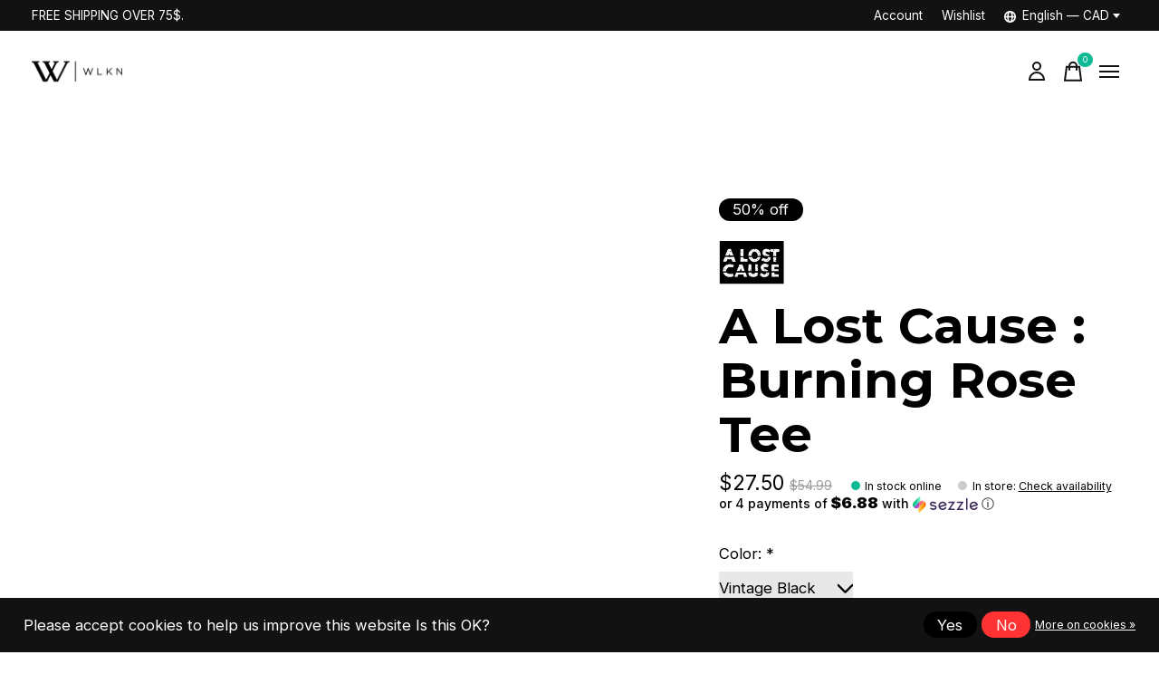

--- FILE ---
content_type: text/html;charset=utf-8
request_url: https://www.wlknstore.com/en/a-lost-cause-burning-rose-tee.html
body_size: 29284
content:
<!doctype html>
<html lang="en">
<head>
      <!-- Google Tag Manager -->
    <script>(function(w,d,s,l,i){w[l]=w[l]||[];w[l].push({'gtm.start':
    new Date().getTime(),event:'gtm.js'});var f=d.getElementsByTagName(s)[0],
    j=d.createElement(s),dl=l!='dataLayer'?'&l='+l:'';j.async=true;j.src=
    'https://www.googletagmanager.com/gtm.js?id='+i+dl;f.parentNode.insertBefore(j,f);
    })(window,document,'script','dataLayer','GTM-MVFSPDD');</script>
    <!-- End Google Tag Manager -->
    <meta charset="utf-8"/>
<!-- [START] 'blocks/head.rain' -->
<!--

  (c) 2008-2026 Lightspeed Netherlands B.V.
  http://www.lightspeedhq.com
  Generated: 18-01-2026 @ 10:45:28

-->
<link rel="canonical" href="https://www.wlknstore.com/en/a-lost-cause-burning-rose-tee.html"/>
<link rel="alternate" href="https://www.wlknstore.com/en/index.rss" type="application/rss+xml" title="New products"/>
<link href="https://cdn.shoplightspeed.com/assets/cookielaw.css?2025-02-20" rel="stylesheet" type="text/css"/>
<meta name="robots" content="noodp,noydir"/>
<meta name="google-site-verification" content=""/>
<meta property="og:url" content="https://www.wlknstore.com/en/a-lost-cause-burning-rose-tee.html?source=facebook"/>
<meta property="og:site_name" content="WLKN"/>
<meta property="og:title" content="A Lost Cause : Burning Rose Tee"/>
<meta property="og:description" content="Shop now at WLKN in-store and online. Hoodies, Crewnecks, T-Shirts for men, women and children. Several popular brands available; Puma, Adidas, Levis Reebok and"/>
<meta property="og:image" content="https://cdn.shoplightspeed.com/shops/646039/files/63496666/a-lost-cause-a-lost-cause-burning-rose-tee.jpg"/>
<script src="https://www.powr.io/powr.js?external-type=lightspeed"></script>
<script>
(function(w,d,s,l,i){w[l]=w[l]||[];w[l].push({'gtm.start':
new Date().getTime(),event:'gtm.js'});var f=d.getElementsByTagName(s)[0],
j=d.createElement(s),dl=l!='dataLayer'?'&l='+l:'';j.async=true;j.src=
'https://www.googletagmanager.com/gtm.js?id='+i+dl;f.parentNode.insertBefore(j,f);
})(window,document,'script','dataLayer','GTM-MVFSPDD');
</script>
<script>
 window.snapppt_order_number = '{{ order.information.number }}';
 window.snapppt_order_total = '{{ order.information.price_excl }}';
 window.snapppt_order_currency = '{{ shop.currency | upper }}';
 // comma separated list of discount codes used on the order
 {% if order.information.price_excl %}
 window.snapppt_order_discount_codes = '{{ order.information.code }}';
 {% endif %}
 window.snapppt_account = "{{ theme.snapppt_conversion_code_account | t }}";

</script>
<script>
document.sezzleConfig = {
        "configGroups": [
                {
                                  "targetXPath": ".price-update"
                          },
                          {
                                  "targetXPath": ".product__price"
                          },
                {
                        "targetXPath": ".col-xs-6/.price",
                        "renderToPath": "../.."
                },
                {
                         "targetXPath": ".gui-big/.gui-price/STRONG-0",
                         "renderToPath": "../../DIV-2",
                         "urlMatch": "cart"
                }
                        ]
     }
     var script = document.createElement('script');
     script.type = 'text/javascript';
     script.src = 'https://widget.sezzle.com/v1/javascript/price-widget?uuid=69e0480d-6eda-4e38-a09e-68a4f6ce5cb5';
     document.head.appendChild(script);
</script>
<script>
<script>function loadScript(a){var b=document.getElementsByTagName("head")[0],c=document.createElement("script");c.type="text/javascript",c.src="https://tracker.metricool.com/resources/be.js",c.onreadystatechange=a,c.onload=a,b.appendChild(c)}loadScript(function(){beTracker.t({hash:"ea1d1f815999b5f80709c769662a70df"})});</script>
</script>
<script>
<script type="text/javascript">     (function(c,l,a,r,i,t,y){         c[a]=c[a]||function(){(c[a].q=c[a].q||[]).push(arguments)};         t=l.createElement(r);t.async=1;t.src="https://www.clarity.ms/tag/"+i;         y=l.getElementsByTagName(r)[0];y.parentNode.insertBefore(t,y);     })(window, document, "clarity", "script", "ijsps30jh3"); </script>
</script>
<!--[if lt IE 9]>
<script src="https://cdn.shoplightspeed.com/assets/html5shiv.js?2025-02-20"></script>
<![endif]-->
<!-- [END] 'blocks/head.rain' -->
  
    
	<meta property="og:type" content="product" />



  <meta property="product:brand" content="A Lost Cause">  <meta property="product:availability" content="in stock">  <meta property="product:condition" content="new">
  <meta property="product:price:amount" content="27.50">
  <meta property="product:price:currency" content="CAD">
  <meta property="product:retailer_item_id" content="ALTSQ32409"><meta name="description" content="Shop now at WLKN in-store and online. Hoodies, Crewnecks, T-Shirts for men, women and children. Several popular brands available; Puma, Adidas, Levis Reebok and" />
<meta name="keywords" content="A, Lost, Cause, A, Lost, Cause, :, Burning, Rose, Tee, Hoodie, t-shirt, trendy, socks, clothing, clothes, streetwear, women, men , junior" />
<meta charset="UTF-8">
<meta http-equiv="X-UA-Compatible" content="ie=edge">
<meta name="viewport" content="width=device-width, initial-scale=1">
<meta name="apple-mobile-web-app-capable" content="yes">
<meta name="apple-mobile-web-app-status-bar-style" content="black">
<meta name="viewport" content="width=device-width, initial-scale=1, maximum-scale=1, user-scalable=0"/>
<title>A Lost Cause : Burning Rose Tee - WLKN</title>  
  <link rel="preload" href="https://cdn.shoplightspeed.com/shops/646039/themes/12958/assets/q4tre-icons.woff2" as="font" type="font/woff2" crossorigin="anonymous">
  <link rel="preload" href="https://cdn.shoplightspeed.com/shops/646039/themes/12958/assets/q4tre.woff2" as="font" type="font/woff2" crossorigin="anonymous">
  <link rel="shortcut icon" href="https://cdn.shoplightspeed.com/shops/646039/themes/12958/v/973637/assets/favicon.png?20240627140644" type="image/x-icon" />
    	  	<link rel="preconnect" href="https://fonts.googleapis.com">
		<link rel="preconnect" href="https://fonts.gstatic.com" crossorigin>
  	    <link href='//fonts.googleapis.com/css?family=Inter:400,400i,300,500,600,700,700i,800,900|Montserrat:400,400i,300,500,600,700,700i,800,900' rel='stylesheet' type='text/css'>
    
  <script>document.getElementsByTagName("html")[0].className += " js";</script>
  <script>
    if('CSS' in window && CSS.supports('color', 'var(--color-var)')) {
      document.write('<link rel="stylesheet" href="https://cdn.shoplightspeed.com/shops/646039/themes/12958/assets/style.css?2026011616213420201214184225">');
    } else {
      document.write('<link rel="stylesheet" href="https://cdn.shoplightspeed.com/shops/646039/themes/12958/assets/style-fallback.css?2026011616213420201214184225">');
      document.write('<script src="https://polyfill.io/v3/polyfill.min.js"><\/script>');
    }
  </script>
  <noscript>
    <link rel="stylesheet" href="https://cdn.shoplightspeed.com/shops/646039/themes/12958/assets/style-fallback.css?2026011616213420201214184225">
    <script src="https://polyfill.io/v3/polyfill.min.js"></script>
  </noscript>
    
    
    <link rel="stylesheet" href="https://cdn.shoplightspeed.com/shops/646039/themes/12958/assets/settings.css?2026011616213420201214184225" />  
  <link rel="stylesheet" href="https://cdn.shoplightspeed.com/shops/646039/themes/12958/assets/custom.css?2026011616213420201214184225" />
  
      
      
</head>
<body class="page-a-lost-cause-%3A-burning-rose-tee has-cookie-notice">
            
  <script>
  var site_url = 'https://www.wlknstore.com/en/',
      static_url = 'https://cdn.shoplightspeed.com/shops/646039/',
      search_url = "https://www.wlknstore.com/en/search/",
      promo_popup_hide_until = '30',
      promo_popup_delay = '30000',
      product_card_options = 'variant-image',
  		product_card_second_image = 1,
      no_inventory_text = "Stock information is currently unavailable for this product.",
      feedToken = false,
      last_updated_text = 'Last updated',
      today_at_text = 'Today at',
      in_stock_text = 'In stock',
      in_stock_online_text = 'In stock online',
      out_of_stock_text = 'Out of stock',
      out_of_stock_text_options = '(Out of stock)',
      out_of_stock_online_text = 'Out of stock online',
      on_backorder_text = 'On backorder',
      on_backorder_online_text = 'On backorder online',
      in_store_text = 'In store',
      not_in_store_text = 'Not in store',
      inventory_notice_text = 'Online and in-store prices may differ',
      inventory_line_text = '$1 at $2',
      default_variant_text = 'Make a choice',
      apply_text = 'Apply',
      points_text = '<span class="js-insert-points"></span>pts',
      money_off_text = '<span class="js-insert-money-off"></span> off',
      valid_for_text = 'Valid for',
      all_text = 'All',
      currency_format = 'C$',
      priceStatus = 'enabled';
</script>
      <!-- Google Tag Manager (noscript) -->
    <noscript><iframe src="https://www.googletagmanager.com/ns.html?id=GTM-MVFSPDD"
    height="0" width="0" style="display:none;visibility:hidden"></iframe></noscript>
    <!-- End Google Tag Manager (noscript) -->
    
    <div class="js-scroll-observer"></div><div class="pre-header position-sticky top-0">
  <div class="pre-header__container container max-width-xl flex items-center justify-between">
        <div class="pre-header__msg">
      <p> <p style="text-align: center;">FREE SHIPPING OVER 75$. </p>   <a href="#"></a></p>
    </div>
        
        
    <ul class="pre-header__nav display@md">
            
      <li class="pre-header__item">
        <a href="#0" class="pre-header__link" aria-controls="drawerLogin"><span>Account</span></a>
      </li>
            <li class="pre-header__item">
        <a href="#0" class="pre-header__link" aria-controls="drawerLogin"><span>Wishlist</span></a>
      </li>
                        <li class="pre-header__item">
        <a href="#" class="pre-header__link"><span><svg viewBox="0 0 16 16" fill="currentColor"><path d="M8,0C3.6,0,0,3.6,0,8s3.6,8,8,8s8-3.6,8-8S12.4,0,8,0z M13.9,7H12c-0.1-1.5-0.4-2.9-0.8-4.1 C12.6,3.8,13.6,5.3,13.9,7z M8,14c-0.6,0-1.8-1.9-2-5H10C9.8,12.1,8.6,14,8,14z M6,7c0.2-3.1,1.3-5,2-5s1.8,1.9,2,5H6z M4.9,2.9 C4.4,4.1,4.1,5.5,4,7H2.1C2.4,5.3,3.4,3.8,4.9,2.9z M2.1,9H4c0.1,1.5,0.4,2.9,0.8,4.1C3.4,12.2,2.4,10.7,2.1,9z M11.1,13.1 c0.5-1.2,0.7-2.6,0.8-4.1h1.9C13.6,10.7,12.6,12.2,11.1,13.1z"></path></svg>English &mdash; CAD</span> <svg class="pre-header__dropdown-icon icon" aria-hidden="true" viewBox="0 0 12 12"><path d="M6,9l4-5H2Z"/></svg></a>
        <ul class="pre-header__dropdown pre-header__dropdown--md" data-theme="default">

          <li class="nav-v2__item pre-header__col-2">
            
  
<ul class="nav-v2__list">
      <li><a href="https://www.wlknstore.com/en/go/product/62845269" class="pre-header__dropdown-link" aria-selected="true">English</a></li>
    <li><a href="https://www.wlknstore.com/fc/go/product/62845269" class="pre-header__dropdown-link">Français (CA)</a></li>
  </ul>

<ul class="nav-v2__list">
    <div class="currencies">
        <li><a href="https://www.wlknstore.com/en/session/currency/eur/" class="pre-header__dropdown-link" title="eur">EUR</a></li>
        <li><a href="https://www.wlknstore.com/en/session/currency/usd/" class="pre-header__dropdown-link" title="usd">USD</a></li>
        <li><a href="https://www.wlknstore.com/en/session/currency/cad/" class="pre-header__dropdown-link" aria-selected="true" title="cad">CAD</a></li>
      </div>
  </ul>
          </li>
        </ul>
      </li>
          </ul>
  
  	      </div>
</div>


<header class="mega-nav mega-nav--mobile mega-nav--desktop@md mega-nav--mobile-panel  position-sticky top-0 js-mega-nav" data-hover="on">
  <div class="mega-nav__container">
        <!-- logo -->
    <a href="https://www.wlknstore.com/en/" class="mega-nav__logo">
            <img src="https://cdn.shoplightspeed.com/shops/646039/themes/12958/v/973637/assets/logo.png?20240627140644" height="32" class="logo" alt="WLKN ">
            <img src="https://cdn.shoplightspeed.com/shops/646039/themes/12958/v/973637/assets/logo-white.png?20240627140644" height="32" class="logo--white" alt="WLKN ">
                </a>
            
        
    <!-- icon buttons --mobile -->
    <div class="mega-nav__icon-btns mega-nav__icon-btns--mobile">
      <a href="#0" class="mega-nav__icon-btn" aria-controls="drawerLogin">
        <svg class="icon" viewBox="0 0 24 24">
          <title>Go to account settings</title>
          <g class="icon__group" fill="none" stroke="currentColor" stroke-linecap="square" stroke-miterlimit="10">
            <circle cx="12" cy="6" r="4" />
            <path d="M12 13a8 8 0 00-8 8h16a8 8 0 00-8-8z" />
          </g>
        </svg>
      </a>
	
            
      <button class="reset mega-nav__icon-btn mega-nav__icon-btn--cart js-tab-focus" aria-label="Toggle cart" aria-controls="drawerCart">
        <svg class="icon" viewBox="0 0 24 24" >
          <title>Cart</title>
          <g class="icon__group" stroke-linecap="square" fill="none" stroke-linejoin="miter" stroke="currentColor">
            <polygon points="21,21.8 3,21.8 5,6.8 19,6.8 	"/>
            <path d="M8,9.8v-4c0-2.2,1.8-4,4-4l0,0c2.2,0,4,1.8,4,4v4"/>
          </g>
        </svg>
        <span class="counter counter--cart margin-left-xxs"><span class="js-cart-counter">0</span> <i class="sr-only">items</i></span>
      </button>

      <button class="reset mega-nav__icon-btn mega-nav__icon-btn--menu js-tab-focus" aria-label="Toggle menu" aria-controls="mega-nav-navigation">
        <svg class="icon" viewBox="0 0 24 24">
          <g class="icon__group" fill="none" stroke="currentColor" stroke-linecap="square" stroke-miterlimit="10">
            <path d="M2 6h20" />
            <path d="M2 12h20" />
            <path d="M2 18h20" />
          </g>
        </svg>
      </button>
    </div>

    <div class="mega-nav__nav js-mega-nav__nav" id="mega-nav-navigation" role="navigation" aria-label="Main">
    <div class="mega-nav__nav-wrapper js-scroll-container">
    <div class="mega-nav__nav-inner">
      <ul class="mega-nav__items">

                <!-- search input --desktop -->
        <li class="mega-nav__item mega-nav__item--search position-relative margin-bottom-xs hide@md">
          <form action="https://www.wlknstore.com/en/search/" method="get" class="search-form" autocomplete="off">
            <div class="mega-nav__search-input search-input search-input--icon-left text-sm@md">
              <input class="form-control  js-live-search" type="search" name="q" id="searchInputX" placeholder="Search..." aria-label="Search">
              <button class="search-input__btn">
                <svg class="icon" viewBox="0 0 24 24"><title>Submit</title><g stroke-linecap="square" stroke-linejoin="miter" stroke-width="2" stroke="currentColor" fill="none" stroke-miterlimit="10"><line x1="22" y1="22" x2="15.656" y2="15.656"></line><circle cx="10" cy="10" r="8"></circle></g></svg>
              </button>
            </div>

            <div class="live-search__dropdown margin-bottom-xs position-relative" data-theme="default">
              <div class="text-center is-hidden js-live-search__loader" aria-hidden="true">
                <svg class="icon icon--sm icon--is-spinning" viewBox="0 0 32 32"><g stroke-linecap="square" stroke-linejoin="miter" stroke-width="2" stroke="currentColor" fill="none"><circle cx="16" cy="16" r="15" opacity="0.4"></circle><path d="M16,1A15,15,0,0,1,31,16" stroke-linecap="butt"></path></g></svg>
              </div>
              <div class="js-live-search__wrapper">
                <!-- Results will be loaded here -->
              </div>
              <button type="submit" class="btn btn--arrow margin-top-sm is-hidden js-live-search__view-all">View all results (<span class="js-live-search__count"></span>)</button>
            </div>
          </form>
        </li>
        
        
                <!-- Layout 1 -> tabbed product categories -->
        <li class="mega-nav__item js-mega-nav__item">
          <button class="reset mega-nav__control js-mega-nav__control js-tab-focus">
            Products
            <i class="mega-nav__arrow-icon" aria-hidden="true">
              <svg class="icon" viewBox="0 0 16 16">
                <g class="icon__group" fill="none" stroke="currentColor" stroke-linecap="square" stroke-miterlimit="10">
                  <path d="M2 2l12 12" />
                  <path d="M14 2L2 14" />
                </g>
              </svg>
            </i>
          </button>

          <div class="mega-nav__sub-nav-wrapper">
            <div class="mega-nav__panel-header hide@md text-md">
              <button class="reset js-mega-nav__control js-tab-focus">
                <svg class="icon" viewBox="0 0 482.239 482.239">
                  <title>Back</title>
                  <path d="m206.812 34.446-206.812 206.673 206.743 206.674 24.353-24.284-165.167-165.167h416.31v-34.445h-416.31l165.236-165.236z"></path>
                </svg>
              </button>
              <div class="mega-nav__panel-title">
                Products
              </div>
            </div>
            <div class="mega-nav__sub-nav-wrapper-inner mega-nav__sub-nav mega-nav__sub-nav--layout-1 js-scroll-container">

              <!-- links - visible on mobile -->
              <ul class="mega-nav__sub-items">
                                <li class="mega-nav__sub-item js-mega-nav__item">
                                    <button class="reset mega-nav__control js-mega-nav__control js-tab-focus">
                    <span class="flex items-center gap-xs width-100%">
                                            <img class="block width-lg height-lg radius-50% object-cover" src="https://cdn.shoplightspeed.com/shops/646039/files/72897334/150x150x1/men.jpg" alt="Men">
                                            <span class="flex items-center width-100%">
                        Men
                        <i class="mega-nav__arrow-icon" aria-hidden="true">
                          <svg class="icon" viewBox="0 0 16 16">
                            <g class="icon__group" fill="none" stroke="currentColor" stroke-linecap="square" stroke-miterlimit="10">
                              <path d="M2 2l12 12" />
                              <path d="M14 2L2 14" />
                            </g>
                          </svg>
                        </i>
                      </span>
                    </span>
                  </button>
                  <div class="mega-nav__sub-nav-wrapper">
                    <div class="mega-nav__panel-header hide@md text-md">
                      <button class="reset js-mega-nav__control js-tab-focus">
                        <svg class="icon" viewBox="0 0 482.239 482.239">
                          <title>Back</title>
                          <path d="m206.812 34.446-206.812 206.673 206.743 206.674 24.353-24.284-165.167-165.167h416.31v-34.445h-416.31l165.236-165.236z"></path>
                        </svg>
                      </button>
                      <div class="mega-nav__panel-title">
                        Men
                      </div>
                    </div>
                    <div class="mega-nav__sub-nav-wrapper-inner js-scroll-container">
                      <!-- links - visible on mobile -->
                      <ul class="mega-nav__sub-items">
                        <li class="mega-nav__sub-item">
                          <a href="https://www.wlknstore.com/en/men/" class="mega-nav__control">
                            <span class="flex items-center gap-xs">
                              <i>All Men</i>
                            </span>
                          </a>
                        </li>
                                                <li class="mega-nav__sub-item js-mega-nav__item">
                                                    <button class="reset mega-nav__control js-mega-nav__control js-tab-focus">
                            Tops
                            <i class="mega-nav__arrow-icon" aria-hidden="true">
                              <svg class="icon" viewBox="0 0 16 16">
                                <g class="icon__group" fill="none" stroke="currentColor" stroke-linecap="square" stroke-miterlimit="10">
                                  <path d="M2 2l12 12" />
                                  <path d="M14 2L2 14" />
                                </g>
                              </svg>
                            </i>
                          </button>
                          <div class="mega-nav__sub-nav-wrapper">
                            <div class="mega-nav__panel-header hide@md text-md">
                              <button class="reset js-mega-nav__control js-tab-focus">
                                <svg class="icon" viewBox="0 0 482.239 482.239">
                                  <title>Back</title>
                                  <path d="m206.812 34.446-206.812 206.673 206.743 206.674 24.353-24.284-165.167-165.167h416.31v-34.445h-416.31l165.236-165.236z"></path>
                                </svg>
                              </button>
                              <div class="mega-nav__panel-title">
                                Tops
                              </div>

                            </div>
                            <div class="mega-nav__sub-nav-wrapper-inner js-scroll-container">
                              <ul class="mega-nav__sub-items">
                                <li class="mega-nav__sub-item">
                                  <a href="https://www.wlknstore.com/en/men/tops/" class="mega-nav__control">
                                    <span class="flex items-center gap-xs">
                                                                            <i>All Tops</i>
                                    </span>
                                  </a>
                                </li>
                                                                <li class="mega-nav__sub-item">
                                                                    <a href="https://www.wlknstore.com/en/men/tops/t-shirts/" class="mega-nav__control">
                                    <span class="flex items-center gap-xs">
                                                                            <i>T-Shirts</i>
                                    </span>
                                  </a>
                                                                  </li>
                                                                <li class="mega-nav__sub-item">
                                                                    <a href="https://www.wlknstore.com/en/men/tops/long-sleeves/" class="mega-nav__control">
                                    <span class="flex items-center gap-xs">
                                                                            <i>Long sleeves</i>
                                    </span>
                                  </a>
                                                                  </li>
                                                                <li class="mega-nav__sub-item">
                                                                    <a href="https://www.wlknstore.com/en/men/tops/hoodies/" class="mega-nav__control">
                                    <span class="flex items-center gap-xs">
                                                                            <i>Hoodies</i>
                                    </span>
                                  </a>
                                                                  </li>
                                                                <li class="mega-nav__sub-item">
                                                                    <a href="https://www.wlknstore.com/en/men/tops/crewnecks-sweaters/" class="mega-nav__control">
                                    <span class="flex items-center gap-xs">
                                                                            <i>Crewnecks &amp; Sweaters</i>
                                    </span>
                                  </a>
                                                                  </li>
                                                                <li class="mega-nav__sub-item">
                                                                    <a href="https://www.wlknstore.com/en/men/tops/shirts/" class="mega-nav__control">
                                    <span class="flex items-center gap-xs">
                                                                            <i>Shirts</i>
                                    </span>
                                  </a>
                                                                  </li>
                                                                <li class="mega-nav__sub-item">
                                                                    <a href="https://www.wlknstore.com/en/men/tops/jackets-coats/" class="mega-nav__control">
                                    <span class="flex items-center gap-xs">
                                                                            <i>Jackets &amp; Coats</i>
                                    </span>
                                  </a>
                                                                  </li>
                                                                <li class="mega-nav__sub-item">
                                                                    <a href="https://www.wlknstore.com/en/men/tops/tank-tops/" class="mega-nav__control">
                                    <span class="flex items-center gap-xs">
                                                                            <i>Tank tops</i>
                                    </span>
                                  </a>
                                                                  </li>
                                                                <li class="mega-nav__sub-item">
                                                                    <a href="https://www.wlknstore.com/en/men/tops/polos/" class="mega-nav__control">
                                    <span class="flex items-center gap-xs">
                                                                            <i>Polos</i>
                                    </span>
                                  </a>
                                                                  </li>
                                                              </ul>
                            </div>
                          </div>


                                                  </li>
                                                <li class="mega-nav__sub-item js-mega-nav__item">
                                                    <button class="reset mega-nav__control js-mega-nav__control js-tab-focus">
                            Bottoms
                            <i class="mega-nav__arrow-icon" aria-hidden="true">
                              <svg class="icon" viewBox="0 0 16 16">
                                <g class="icon__group" fill="none" stroke="currentColor" stroke-linecap="square" stroke-miterlimit="10">
                                  <path d="M2 2l12 12" />
                                  <path d="M14 2L2 14" />
                                </g>
                              </svg>
                            </i>
                          </button>
                          <div class="mega-nav__sub-nav-wrapper">
                            <div class="mega-nav__panel-header hide@md text-md">
                              <button class="reset js-mega-nav__control js-tab-focus">
                                <svg class="icon" viewBox="0 0 482.239 482.239">
                                  <title>Back</title>
                                  <path d="m206.812 34.446-206.812 206.673 206.743 206.674 24.353-24.284-165.167-165.167h416.31v-34.445h-416.31l165.236-165.236z"></path>
                                </svg>
                              </button>
                              <div class="mega-nav__panel-title">
                                Bottoms
                              </div>

                            </div>
                            <div class="mega-nav__sub-nav-wrapper-inner js-scroll-container">
                              <ul class="mega-nav__sub-items">
                                <li class="mega-nav__sub-item">
                                  <a href="https://www.wlknstore.com/en/men/bottoms/" class="mega-nav__control">
                                    <span class="flex items-center gap-xs">
                                                                            <i>All Bottoms</i>
                                    </span>
                                  </a>
                                </li>
                                                                <li class="mega-nav__sub-item">
                                                                    <a href="https://www.wlknstore.com/en/men/bottoms/shorts/" class="mega-nav__control">
                                    <span class="flex items-center gap-xs">
                                                                            <i>Shorts</i>
                                    </span>
                                  </a>
                                                                  </li>
                                                                <li class="mega-nav__sub-item">
                                                                    <a href="https://www.wlknstore.com/en/men/bottoms/jeans/" class="mega-nav__control">
                                    <span class="flex items-center gap-xs">
                                                                            <i>Jeans</i>
                                    </span>
                                  </a>
                                                                  </li>
                                                                <li class="mega-nav__sub-item">
                                                                    <a href="https://www.wlknstore.com/en/men/bottoms/sweatpants/" class="mega-nav__control">
                                    <span class="flex items-center gap-xs">
                                                                            <i>Sweatpants</i>
                                    </span>
                                  </a>
                                                                  </li>
                                                                <li class="mega-nav__sub-item">
                                                                    <a href="https://www.wlknstore.com/en/men/bottoms/pants/" class="mega-nav__control">
                                    <span class="flex items-center gap-xs">
                                                                            <i>Pants</i>
                                    </span>
                                  </a>
                                                                  </li>
                                                                <li class="mega-nav__sub-item">
                                                                    <a href="https://www.wlknstore.com/en/men/bottoms/cargo/" class="mega-nav__control">
                                    <span class="flex items-center gap-xs">
                                                                            <i>Cargo</i>
                                    </span>
                                  </a>
                                                                  </li>
                                                                <li class="mega-nav__sub-item">
                                                                    <a href="https://www.wlknstore.com/en/men/bottoms/swimwear/" class="mega-nav__control">
                                    <span class="flex items-center gap-xs">
                                                                            <i>Swimwear</i>
                                    </span>
                                  </a>
                                                                  </li>
                                                                <li class="mega-nav__sub-item">
                                                                    <a href="https://www.wlknstore.com/en/men/bottoms/underwear/" class="mega-nav__control">
                                    <span class="flex items-center gap-xs">
                                                                            <i>Underwear</i>
                                    </span>
                                  </a>
                                                                  </li>
                                                              </ul>
                            </div>
                          </div>


                                                  </li>
                                                <li class="mega-nav__sub-item">
                                                    <a href="https://www.wlknstore.com/en/men/footwear/" class="mega-nav__control">
                            <span class="flex items-center gap-xs">
                                                            <i>Footwear</i>
                            </span>
                          </a>
                                                  </li>
                                              </ul>
                    </div>
                  </div>

                                  </li>
                                <li class="mega-nav__sub-item js-mega-nav__item">
                                    <button class="reset mega-nav__control js-mega-nav__control js-tab-focus">
                    <span class="flex items-center gap-xs width-100%">
                                            <img class="block width-lg height-lg radius-50% object-cover" src="https://cdn.shoplightspeed.com/shops/646039/files/65170352/150x150x1/women.jpg" alt="Women">
                                            <span class="flex items-center width-100%">
                        Women
                        <i class="mega-nav__arrow-icon" aria-hidden="true">
                          <svg class="icon" viewBox="0 0 16 16">
                            <g class="icon__group" fill="none" stroke="currentColor" stroke-linecap="square" stroke-miterlimit="10">
                              <path d="M2 2l12 12" />
                              <path d="M14 2L2 14" />
                            </g>
                          </svg>
                        </i>
                      </span>
                    </span>
                  </button>
                  <div class="mega-nav__sub-nav-wrapper">
                    <div class="mega-nav__panel-header hide@md text-md">
                      <button class="reset js-mega-nav__control js-tab-focus">
                        <svg class="icon" viewBox="0 0 482.239 482.239">
                          <title>Back</title>
                          <path d="m206.812 34.446-206.812 206.673 206.743 206.674 24.353-24.284-165.167-165.167h416.31v-34.445h-416.31l165.236-165.236z"></path>
                        </svg>
                      </button>
                      <div class="mega-nav__panel-title">
                        Women
                      </div>
                    </div>
                    <div class="mega-nav__sub-nav-wrapper-inner js-scroll-container">
                      <!-- links - visible on mobile -->
                      <ul class="mega-nav__sub-items">
                        <li class="mega-nav__sub-item">
                          <a href="https://www.wlknstore.com/en/women/" class="mega-nav__control">
                            <span class="flex items-center gap-xs">
                              <i>All Women</i>
                            </span>
                          </a>
                        </li>
                                                <li class="mega-nav__sub-item js-mega-nav__item">
                                                    <button class="reset mega-nav__control js-mega-nav__control js-tab-focus">
                            Tops
                            <i class="mega-nav__arrow-icon" aria-hidden="true">
                              <svg class="icon" viewBox="0 0 16 16">
                                <g class="icon__group" fill="none" stroke="currentColor" stroke-linecap="square" stroke-miterlimit="10">
                                  <path d="M2 2l12 12" />
                                  <path d="M14 2L2 14" />
                                </g>
                              </svg>
                            </i>
                          </button>
                          <div class="mega-nav__sub-nav-wrapper">
                            <div class="mega-nav__panel-header hide@md text-md">
                              <button class="reset js-mega-nav__control js-tab-focus">
                                <svg class="icon" viewBox="0 0 482.239 482.239">
                                  <title>Back</title>
                                  <path d="m206.812 34.446-206.812 206.673 206.743 206.674 24.353-24.284-165.167-165.167h416.31v-34.445h-416.31l165.236-165.236z"></path>
                                </svg>
                              </button>
                              <div class="mega-nav__panel-title">
                                Tops
                              </div>

                            </div>
                            <div class="mega-nav__sub-nav-wrapper-inner js-scroll-container">
                              <ul class="mega-nav__sub-items">
                                <li class="mega-nav__sub-item">
                                  <a href="https://www.wlknstore.com/en/women/tops/" class="mega-nav__control">
                                    <span class="flex items-center gap-xs">
                                                                            <i>All Tops</i>
                                    </span>
                                  </a>
                                </li>
                                                                <li class="mega-nav__sub-item">
                                                                    <a href="https://www.wlknstore.com/en/women/tops/t-shirts/" class="mega-nav__control">
                                    <span class="flex items-center gap-xs">
                                                                            <i>T-Shirts</i>
                                    </span>
                                  </a>
                                                                  </li>
                                                                <li class="mega-nav__sub-item">
                                                                    <a href="https://www.wlknstore.com/en/women/tops/tank-tops/" class="mega-nav__control">
                                    <span class="flex items-center gap-xs">
                                                                            <i>Tank Tops</i>
                                    </span>
                                  </a>
                                                                  </li>
                                                                <li class="mega-nav__sub-item">
                                                                    <a href="https://www.wlknstore.com/en/women/tops/jackets-coats/" class="mega-nav__control">
                                    <span class="flex items-center gap-xs">
                                                                            <i>Jackets &amp; Coats</i>
                                    </span>
                                  </a>
                                                                  </li>
                                                                <li class="mega-nav__sub-item">
                                                                    <a href="https://www.wlknstore.com/en/women/tops/crewnecks-sweaters/" class="mega-nav__control">
                                    <span class="flex items-center gap-xs">
                                                                            <i>Crewnecks &amp; Sweaters</i>
                                    </span>
                                  </a>
                                                                  </li>
                                                                <li class="mega-nav__sub-item">
                                                                    <a href="https://www.wlknstore.com/en/women/tops/hoodies/" class="mega-nav__control">
                                    <span class="flex items-center gap-xs">
                                                                            <i>Hoodies</i>
                                    </span>
                                  </a>
                                                                  </li>
                                                                <li class="mega-nav__sub-item">
                                                                    <a href="https://www.wlknstore.com/en/women/tops/long-sleeves/" class="mega-nav__control">
                                    <span class="flex items-center gap-xs">
                                                                            <i>Long sleeves</i>
                                    </span>
                                  </a>
                                                                  </li>
                                                                <li class="mega-nav__sub-item">
                                                                    <a href="https://www.wlknstore.com/en/women/tops/shirts/" class="mega-nav__control">
                                    <span class="flex items-center gap-xs">
                                                                            <i>Shirts</i>
                                    </span>
                                  </a>
                                                                  </li>
                                                                <li class="mega-nav__sub-item">
                                                                    <a href="https://www.wlknstore.com/en/women/tops/bodysuits/" class="mega-nav__control">
                                    <span class="flex items-center gap-xs">
                                                                            <i>Bodysuits</i>
                                    </span>
                                  </a>
                                                                  </li>
                                                              </ul>
                            </div>
                          </div>


                                                  </li>
                                                <li class="mega-nav__sub-item js-mega-nav__item">
                                                    <button class="reset mega-nav__control js-mega-nav__control js-tab-focus">
                            Bottoms
                            <i class="mega-nav__arrow-icon" aria-hidden="true">
                              <svg class="icon" viewBox="0 0 16 16">
                                <g class="icon__group" fill="none" stroke="currentColor" stroke-linecap="square" stroke-miterlimit="10">
                                  <path d="M2 2l12 12" />
                                  <path d="M14 2L2 14" />
                                </g>
                              </svg>
                            </i>
                          </button>
                          <div class="mega-nav__sub-nav-wrapper">
                            <div class="mega-nav__panel-header hide@md text-md">
                              <button class="reset js-mega-nav__control js-tab-focus">
                                <svg class="icon" viewBox="0 0 482.239 482.239">
                                  <title>Back</title>
                                  <path d="m206.812 34.446-206.812 206.673 206.743 206.674 24.353-24.284-165.167-165.167h416.31v-34.445h-416.31l165.236-165.236z"></path>
                                </svg>
                              </button>
                              <div class="mega-nav__panel-title">
                                Bottoms
                              </div>

                            </div>
                            <div class="mega-nav__sub-nav-wrapper-inner js-scroll-container">
                              <ul class="mega-nav__sub-items">
                                <li class="mega-nav__sub-item">
                                  <a href="https://www.wlknstore.com/en/women/bottoms/" class="mega-nav__control">
                                    <span class="flex items-center gap-xs">
                                                                            <i>All Bottoms</i>
                                    </span>
                                  </a>
                                </li>
                                                                <li class="mega-nav__sub-item">
                                                                    <a href="https://www.wlknstore.com/en/women/bottoms/sweatpants/" class="mega-nav__control">
                                    <span class="flex items-center gap-xs">
                                                                            <i>Sweatpants</i>
                                    </span>
                                  </a>
                                                                  </li>
                                                                <li class="mega-nav__sub-item">
                                                                    <a href="https://www.wlknstore.com/en/women/bottoms/jeans/" class="mega-nav__control">
                                    <span class="flex items-center gap-xs">
                                                                            <i>Jeans</i>
                                    </span>
                                  </a>
                                                                  </li>
                                                                <li class="mega-nav__sub-item">
                                                                    <a href="https://www.wlknstore.com/en/women/bottoms/shorts/" class="mega-nav__control">
                                    <span class="flex items-center gap-xs">
                                                                            <i>Shorts</i>
                                    </span>
                                  </a>
                                                                  </li>
                                                                <li class="mega-nav__sub-item">
                                                                    <a href="https://www.wlknstore.com/en/women/bottoms/pants/" class="mega-nav__control">
                                    <span class="flex items-center gap-xs">
                                                                            <i>Pants</i>
                                    </span>
                                  </a>
                                                                  </li>
                                                                <li class="mega-nav__sub-item">
                                                                    <a href="https://www.wlknstore.com/en/women/bottoms/leggings/" class="mega-nav__control">
                                    <span class="flex items-center gap-xs">
                                                                            <i>Leggings</i>
                                    </span>
                                  </a>
                                                                  </li>
                                                                <li class="mega-nav__sub-item">
                                                                    <a href="https://www.wlknstore.com/en/women/bottoms/dresses/" class="mega-nav__control">
                                    <span class="flex items-center gap-xs">
                                                                            <i>Dresses</i>
                                    </span>
                                  </a>
                                                                  </li>
                                                                <li class="mega-nav__sub-item">
                                                                    <a href="https://www.wlknstore.com/en/women/bottoms/cargo/" class="mega-nav__control">
                                    <span class="flex items-center gap-xs">
                                                                            <i>Cargo</i>
                                    </span>
                                  </a>
                                                                  </li>
                                                              </ul>
                            </div>
                          </div>


                                                  </li>
                                                <li class="mega-nav__sub-item">
                                                    <a href="https://www.wlknstore.com/en/women/footwear/" class="mega-nav__control">
                            <span class="flex items-center gap-xs">
                                                            <i>Footwear</i>
                            </span>
                          </a>
                                                  </li>
                                                <li class="mega-nav__sub-item">
                                                    <a href="https://www.wlknstore.com/en/women/underwear/" class="mega-nav__control">
                            <span class="flex items-center gap-xs">
                                                            <i>Underwear</i>
                            </span>
                          </a>
                                                  </li>
                                              </ul>
                    </div>
                  </div>

                                  </li>
                                <li class="mega-nav__sub-item js-mega-nav__item">
                                    <button class="reset mega-nav__control js-mega-nav__control js-tab-focus">
                    <span class="flex items-center gap-xs width-100%">
                                            <img class="block width-lg height-lg radius-50% object-cover" src="https://cdn.shoplightspeed.com/shops/646039/files/65649323/150x150x1/junior.jpg" alt="Junior">
                                            <span class="flex items-center width-100%">
                        Junior
                        <i class="mega-nav__arrow-icon" aria-hidden="true">
                          <svg class="icon" viewBox="0 0 16 16">
                            <g class="icon__group" fill="none" stroke="currentColor" stroke-linecap="square" stroke-miterlimit="10">
                              <path d="M2 2l12 12" />
                              <path d="M14 2L2 14" />
                            </g>
                          </svg>
                        </i>
                      </span>
                    </span>
                  </button>
                  <div class="mega-nav__sub-nav-wrapper">
                    <div class="mega-nav__panel-header hide@md text-md">
                      <button class="reset js-mega-nav__control js-tab-focus">
                        <svg class="icon" viewBox="0 0 482.239 482.239">
                          <title>Back</title>
                          <path d="m206.812 34.446-206.812 206.673 206.743 206.674 24.353-24.284-165.167-165.167h416.31v-34.445h-416.31l165.236-165.236z"></path>
                        </svg>
                      </button>
                      <div class="mega-nav__panel-title">
                        Junior
                      </div>
                    </div>
                    <div class="mega-nav__sub-nav-wrapper-inner js-scroll-container">
                      <!-- links - visible on mobile -->
                      <ul class="mega-nav__sub-items">
                        <li class="mega-nav__sub-item">
                          <a href="https://www.wlknstore.com/en/junior/" class="mega-nav__control">
                            <span class="flex items-center gap-xs">
                              <i>All Junior</i>
                            </span>
                          </a>
                        </li>
                                                <li class="mega-nav__sub-item js-mega-nav__item">
                                                    <button class="reset mega-nav__control js-mega-nav__control js-tab-focus">
                            Tops
                            <i class="mega-nav__arrow-icon" aria-hidden="true">
                              <svg class="icon" viewBox="0 0 16 16">
                                <g class="icon__group" fill="none" stroke="currentColor" stroke-linecap="square" stroke-miterlimit="10">
                                  <path d="M2 2l12 12" />
                                  <path d="M14 2L2 14" />
                                </g>
                              </svg>
                            </i>
                          </button>
                          <div class="mega-nav__sub-nav-wrapper">
                            <div class="mega-nav__panel-header hide@md text-md">
                              <button class="reset js-mega-nav__control js-tab-focus">
                                <svg class="icon" viewBox="0 0 482.239 482.239">
                                  <title>Back</title>
                                  <path d="m206.812 34.446-206.812 206.673 206.743 206.674 24.353-24.284-165.167-165.167h416.31v-34.445h-416.31l165.236-165.236z"></path>
                                </svg>
                              </button>
                              <div class="mega-nav__panel-title">
                                Tops
                              </div>

                            </div>
                            <div class="mega-nav__sub-nav-wrapper-inner js-scroll-container">
                              <ul class="mega-nav__sub-items">
                                <li class="mega-nav__sub-item">
                                  <a href="https://www.wlknstore.com/en/junior/tops/" class="mega-nav__control">
                                    <span class="flex items-center gap-xs">
                                                                            <i>All Tops</i>
                                    </span>
                                  </a>
                                </li>
                                                                <li class="mega-nav__sub-item">
                                                                    <a href="https://www.wlknstore.com/en/junior/tops/hoodies/" class="mega-nav__control">
                                    <span class="flex items-center gap-xs">
                                                                            <i>Hoodies</i>
                                    </span>
                                  </a>
                                                                  </li>
                                                                <li class="mega-nav__sub-item">
                                                                    <a href="https://www.wlknstore.com/en/junior/tops/crewnecks-sweaters/" class="mega-nav__control">
                                    <span class="flex items-center gap-xs">
                                                                            <i>Crewnecks &amp; Sweaters</i>
                                    </span>
                                  </a>
                                                                  </li>
                                                                <li class="mega-nav__sub-item">
                                                                    <a href="https://www.wlknstore.com/en/junior/tops/t-shirts/" class="mega-nav__control">
                                    <span class="flex items-center gap-xs">
                                                                            <i>T-Shirts</i>
                                    </span>
                                  </a>
                                                                  </li>
                                                                <li class="mega-nav__sub-item">
                                                                    <a href="https://www.wlknstore.com/en/junior/tops/shirts/" class="mega-nav__control">
                                    <span class="flex items-center gap-xs">
                                                                            <i>Shirts</i>
                                    </span>
                                  </a>
                                                                  </li>
                                                                <li class="mega-nav__sub-item">
                                                                    <a href="https://www.wlknstore.com/en/junior/tops/dresses/" class="mega-nav__control">
                                    <span class="flex items-center gap-xs">
                                                                            <i>Dresses</i>
                                    </span>
                                  </a>
                                                                  </li>
                                                                <li class="mega-nav__sub-item">
                                                                    <a href="https://www.wlknstore.com/en/junior/tops/coats-jackets/" class="mega-nav__control">
                                    <span class="flex items-center gap-xs">
                                                                            <i>Coats &amp; Jackets</i>
                                    </span>
                                  </a>
                                                                  </li>
                                                              </ul>
                            </div>
                          </div>


                                                  </li>
                                                <li class="mega-nav__sub-item js-mega-nav__item">
                                                    <button class="reset mega-nav__control js-mega-nav__control js-tab-focus">
                            Bottoms
                            <i class="mega-nav__arrow-icon" aria-hidden="true">
                              <svg class="icon" viewBox="0 0 16 16">
                                <g class="icon__group" fill="none" stroke="currentColor" stroke-linecap="square" stroke-miterlimit="10">
                                  <path d="M2 2l12 12" />
                                  <path d="M14 2L2 14" />
                                </g>
                              </svg>
                            </i>
                          </button>
                          <div class="mega-nav__sub-nav-wrapper">
                            <div class="mega-nav__panel-header hide@md text-md">
                              <button class="reset js-mega-nav__control js-tab-focus">
                                <svg class="icon" viewBox="0 0 482.239 482.239">
                                  <title>Back</title>
                                  <path d="m206.812 34.446-206.812 206.673 206.743 206.674 24.353-24.284-165.167-165.167h416.31v-34.445h-416.31l165.236-165.236z"></path>
                                </svg>
                              </button>
                              <div class="mega-nav__panel-title">
                                Bottoms
                              </div>

                            </div>
                            <div class="mega-nav__sub-nav-wrapper-inner js-scroll-container">
                              <ul class="mega-nav__sub-items">
                                <li class="mega-nav__sub-item">
                                  <a href="https://www.wlknstore.com/en/junior/bottoms/" class="mega-nav__control">
                                    <span class="flex items-center gap-xs">
                                                                            <i>All Bottoms</i>
                                    </span>
                                  </a>
                                </li>
                                                                <li class="mega-nav__sub-item">
                                                                    <a href="https://www.wlknstore.com/en/junior/bottoms/pants/" class="mega-nav__control">
                                    <span class="flex items-center gap-xs">
                                                                            <i>Pants</i>
                                    </span>
                                  </a>
                                                                  </li>
                                                                <li class="mega-nav__sub-item">
                                                                    <a href="https://www.wlknstore.com/en/junior/bottoms/shorts/" class="mega-nav__control">
                                    <span class="flex items-center gap-xs">
                                                                            <i>Shorts</i>
                                    </span>
                                  </a>
                                                                  </li>
                                                              </ul>
                            </div>
                          </div>


                                                  </li>
                                                <li class="mega-nav__sub-item js-mega-nav__item">
                                                    <button class="reset mega-nav__control js-mega-nav__control js-tab-focus">
                            Accessories
                            <i class="mega-nav__arrow-icon" aria-hidden="true">
                              <svg class="icon" viewBox="0 0 16 16">
                                <g class="icon__group" fill="none" stroke="currentColor" stroke-linecap="square" stroke-miterlimit="10">
                                  <path d="M2 2l12 12" />
                                  <path d="M14 2L2 14" />
                                </g>
                              </svg>
                            </i>
                          </button>
                          <div class="mega-nav__sub-nav-wrapper">
                            <div class="mega-nav__panel-header hide@md text-md">
                              <button class="reset js-mega-nav__control js-tab-focus">
                                <svg class="icon" viewBox="0 0 482.239 482.239">
                                  <title>Back</title>
                                  <path d="m206.812 34.446-206.812 206.673 206.743 206.674 24.353-24.284-165.167-165.167h416.31v-34.445h-416.31l165.236-165.236z"></path>
                                </svg>
                              </button>
                              <div class="mega-nav__panel-title">
                                Accessories
                              </div>

                            </div>
                            <div class="mega-nav__sub-nav-wrapper-inner js-scroll-container">
                              <ul class="mega-nav__sub-items">
                                <li class="mega-nav__sub-item">
                                  <a href="https://www.wlknstore.com/en/junior/accessories/" class="mega-nav__control">
                                    <span class="flex items-center gap-xs">
                                                                            <i>All Accessories</i>
                                    </span>
                                  </a>
                                </li>
                                                                <li class="mega-nav__sub-item">
                                                                    <a href="https://www.wlknstore.com/en/junior/accessories/caps/" class="mega-nav__control">
                                    <span class="flex items-center gap-xs">
                                                                            <i>Caps</i>
                                    </span>
                                  </a>
                                                                  </li>
                                                                <li class="mega-nav__sub-item">
                                                                    <a href="https://www.wlknstore.com/en/junior/accessories/hats/" class="mega-nav__control">
                                    <span class="flex items-center gap-xs">
                                                                            <i>Hats</i>
                                    </span>
                                  </a>
                                                                  </li>
                                                                <li class="mega-nav__sub-item">
                                                                    <a href="https://www.wlknstore.com/en/junior/accessories/beanies/" class="mega-nav__control">
                                    <span class="flex items-center gap-xs">
                                                                            <i>Beanies</i>
                                    </span>
                                  </a>
                                                                  </li>
                                                              </ul>
                            </div>
                          </div>


                                                  </li>
                                              </ul>
                    </div>
                  </div>

                                  </li>
                                <li class="mega-nav__sub-item js-mega-nav__item">
                                    <button class="reset mega-nav__control js-mega-nav__control js-tab-focus">
                    <span class="flex items-center gap-xs width-100%">
                                            <img class="block width-lg height-lg radius-50% object-cover" src="https://cdn.shoplightspeed.com/shops/646039/files/65332424/150x150x1/accessories.jpg" alt="Accessories">
                                            <span class="flex items-center width-100%">
                        Accessories
                        <i class="mega-nav__arrow-icon" aria-hidden="true">
                          <svg class="icon" viewBox="0 0 16 16">
                            <g class="icon__group" fill="none" stroke="currentColor" stroke-linecap="square" stroke-miterlimit="10">
                              <path d="M2 2l12 12" />
                              <path d="M14 2L2 14" />
                            </g>
                          </svg>
                        </i>
                      </span>
                    </span>
                  </button>
                  <div class="mega-nav__sub-nav-wrapper">
                    <div class="mega-nav__panel-header hide@md text-md">
                      <button class="reset js-mega-nav__control js-tab-focus">
                        <svg class="icon" viewBox="0 0 482.239 482.239">
                          <title>Back</title>
                          <path d="m206.812 34.446-206.812 206.673 206.743 206.674 24.353-24.284-165.167-165.167h416.31v-34.445h-416.31l165.236-165.236z"></path>
                        </svg>
                      </button>
                      <div class="mega-nav__panel-title">
                        Accessories
                      </div>
                    </div>
                    <div class="mega-nav__sub-nav-wrapper-inner js-scroll-container">
                      <!-- links - visible on mobile -->
                      <ul class="mega-nav__sub-items">
                        <li class="mega-nav__sub-item">
                          <a href="https://www.wlknstore.com/en/accessories/" class="mega-nav__control">
                            <span class="flex items-center gap-xs">
                              <i>All Accessories</i>
                            </span>
                          </a>
                        </li>
                                                <li class="mega-nav__sub-item js-mega-nav__item">
                                                    <button class="reset mega-nav__control js-mega-nav__control js-tab-focus">
                            Headwear
                            <i class="mega-nav__arrow-icon" aria-hidden="true">
                              <svg class="icon" viewBox="0 0 16 16">
                                <g class="icon__group" fill="none" stroke="currentColor" stroke-linecap="square" stroke-miterlimit="10">
                                  <path d="M2 2l12 12" />
                                  <path d="M14 2L2 14" />
                                </g>
                              </svg>
                            </i>
                          </button>
                          <div class="mega-nav__sub-nav-wrapper">
                            <div class="mega-nav__panel-header hide@md text-md">
                              <button class="reset js-mega-nav__control js-tab-focus">
                                <svg class="icon" viewBox="0 0 482.239 482.239">
                                  <title>Back</title>
                                  <path d="m206.812 34.446-206.812 206.673 206.743 206.674 24.353-24.284-165.167-165.167h416.31v-34.445h-416.31l165.236-165.236z"></path>
                                </svg>
                              </button>
                              <div class="mega-nav__panel-title">
                                Headwear
                              </div>

                            </div>
                            <div class="mega-nav__sub-nav-wrapper-inner js-scroll-container">
                              <ul class="mega-nav__sub-items">
                                <li class="mega-nav__sub-item">
                                  <a href="https://www.wlknstore.com/en/accessories/headwear/" class="mega-nav__control">
                                    <span class="flex items-center gap-xs">
                                                                            <img class="block width-lg height-lg radius-50% object-cover" src="https://cdn.shoplightspeed.com/shops/646039/files/72897293/150x150x1/headwear.jpg" alt="Headwear">
                                                                            <i>All Headwear</i>
                                    </span>
                                  </a>
                                </li>
                                                                <li class="mega-nav__sub-item">
                                                                    <a href="https://www.wlknstore.com/en/accessories/headwear/hats/" class="mega-nav__control">
                                    <span class="flex items-center gap-xs">
                                                                            <i>Hats</i>
                                    </span>
                                  </a>
                                                                  </li>
                                                                <li class="mega-nav__sub-item">
                                                                    <a href="https://www.wlknstore.com/en/accessories/headwear/caps/" class="mega-nav__control">
                                    <span class="flex items-center gap-xs">
                                                                            <i>Caps</i>
                                    </span>
                                  </a>
                                                                  </li>
                                                                <li class="mega-nav__sub-item">
                                                                    <a href="https://www.wlknstore.com/en/accessories/headwear/beanies/" class="mega-nav__control">
                                    <span class="flex items-center gap-xs">
                                                                            <i>Beanies</i>
                                    </span>
                                  </a>
                                                                  </li>
                                                              </ul>
                            </div>
                          </div>


                                                  </li>
                                                <li class="mega-nav__sub-item js-mega-nav__item">
                                                    <button class="reset mega-nav__control js-mega-nav__control js-tab-focus">
                            Jewelry
                            <i class="mega-nav__arrow-icon" aria-hidden="true">
                              <svg class="icon" viewBox="0 0 16 16">
                                <g class="icon__group" fill="none" stroke="currentColor" stroke-linecap="square" stroke-miterlimit="10">
                                  <path d="M2 2l12 12" />
                                  <path d="M14 2L2 14" />
                                </g>
                              </svg>
                            </i>
                          </button>
                          <div class="mega-nav__sub-nav-wrapper">
                            <div class="mega-nav__panel-header hide@md text-md">
                              <button class="reset js-mega-nav__control js-tab-focus">
                                <svg class="icon" viewBox="0 0 482.239 482.239">
                                  <title>Back</title>
                                  <path d="m206.812 34.446-206.812 206.673 206.743 206.674 24.353-24.284-165.167-165.167h416.31v-34.445h-416.31l165.236-165.236z"></path>
                                </svg>
                              </button>
                              <div class="mega-nav__panel-title">
                                Jewelry
                              </div>

                            </div>
                            <div class="mega-nav__sub-nav-wrapper-inner js-scroll-container">
                              <ul class="mega-nav__sub-items">
                                <li class="mega-nav__sub-item">
                                  <a href="https://www.wlknstore.com/en/accessories/jewelry/" class="mega-nav__control">
                                    <span class="flex items-center gap-xs">
                                                                            <i>All Jewelry</i>
                                    </span>
                                  </a>
                                </li>
                                                                <li class="mega-nav__sub-item">
                                                                    <a href="https://www.wlknstore.com/en/accessories/jewelry/earrings/" class="mega-nav__control">
                                    <span class="flex items-center gap-xs">
                                                                            <i>Earrings</i>
                                    </span>
                                  </a>
                                                                  </li>
                                                                <li class="mega-nav__sub-item">
                                                                    <a href="https://www.wlknstore.com/en/accessories/jewelry/bracelets/" class="mega-nav__control">
                                    <span class="flex items-center gap-xs">
                                                                            <i>Bracelets</i>
                                    </span>
                                  </a>
                                                                  </li>
                                                                <li class="mega-nav__sub-item">
                                                                    <a href="https://www.wlknstore.com/en/accessories/jewelry/rings/" class="mega-nav__control">
                                    <span class="flex items-center gap-xs">
                                                                            <i>Rings</i>
                                    </span>
                                  </a>
                                                                  </li>
                                                                <li class="mega-nav__sub-item">
                                                                    <a href="https://www.wlknstore.com/en/accessories/jewelry/necklaces/" class="mega-nav__control">
                                    <span class="flex items-center gap-xs">
                                                                            <i>Necklaces</i>
                                    </span>
                                  </a>
                                                                  </li>
                                                                <li class="mega-nav__sub-item">
                                                                    <a href="https://www.wlknstore.com/en/accessories/jewelry/watches/" class="mega-nav__control">
                                    <span class="flex items-center gap-xs">
                                                                            <i>Watches</i>
                                    </span>
                                  </a>
                                                                  </li>
                                                              </ul>
                            </div>
                          </div>


                                                  </li>
                                                <li class="mega-nav__sub-item">
                                                    <a href="https://www.wlknstore.com/en/accessories/sunglasses/" class="mega-nav__control">
                            <span class="flex items-center gap-xs">
                                                            <i>Sunglasses</i>
                            </span>
                          </a>
                                                  </li>
                                                <li class="mega-nav__sub-item">
                                                    <a href="https://www.wlknstore.com/en/accessories/socks/" class="mega-nav__control">
                            <span class="flex items-center gap-xs">
                                                            <i>Socks</i>
                            </span>
                          </a>
                                                  </li>
                                                <li class="mega-nav__sub-item">
                                                    <a href="https://www.wlknstore.com/en/accessories/bags/" class="mega-nav__control">
                            <span class="flex items-center gap-xs">
                                                            <i>Bags</i>
                            </span>
                          </a>
                                                  </li>
                                                <li class="mega-nav__sub-item">
                                                    <a href="https://www.wlknstore.com/en/accessories/belts/" class="mega-nav__control">
                            <span class="flex items-center gap-xs">
                                                            <i>Belts</i>
                            </span>
                          </a>
                                                  </li>
                                                <li class="mega-nav__sub-item">
                                                    <a href="https://www.wlknstore.com/en/accessories/card-holder/" class="mega-nav__control">
                            <span class="flex items-center gap-xs">
                                                            <i>Card holder</i>
                            </span>
                          </a>
                                                  </li>
                                                <li class="mega-nav__sub-item">
                                                    <a href="https://www.wlknstore.com/en/accessories/keychains/" class="mega-nav__control">
                            <span class="flex items-center gap-xs">
                                                            <i>Keychains</i>
                            </span>
                          </a>
                                                  </li>
                                                <li class="mega-nav__sub-item">
                                                    <a href="https://www.wlknstore.com/en/accessories/shakers/" class="mega-nav__control">
                            <span class="flex items-center gap-xs">
                                                            <i>Shakers</i>
                            </span>
                          </a>
                                                  </li>
                                                <li class="mega-nav__sub-item">
                                                    <a href="https://www.wlknstore.com/en/accessories/others/" class="mega-nav__control">
                            <span class="flex items-center gap-xs">
                                                            <i>Others</i>
                            </span>
                          </a>
                                                  </li>
                                              </ul>
                    </div>
                  </div>

                                  </li>
                                <li class="mega-nav__sub-item js-mega-nav__item">
                                    <button class="reset mega-nav__control js-mega-nav__control js-tab-focus">
                    <span class="flex items-center gap-xs width-100%">
                                            <img class="block width-lg height-lg radius-50% object-cover" src="https://cdn.shoplightspeed.com/shops/646039/files/73962014/150x150x1/clearance.jpg" alt="Clearance">
                                            <span class="flex items-center width-100%">
                        Clearance
                        <i class="mega-nav__arrow-icon" aria-hidden="true">
                          <svg class="icon" viewBox="0 0 16 16">
                            <g class="icon__group" fill="none" stroke="currentColor" stroke-linecap="square" stroke-miterlimit="10">
                              <path d="M2 2l12 12" />
                              <path d="M14 2L2 14" />
                            </g>
                          </svg>
                        </i>
                      </span>
                    </span>
                  </button>
                  <div class="mega-nav__sub-nav-wrapper">
                    <div class="mega-nav__panel-header hide@md text-md">
                      <button class="reset js-mega-nav__control js-tab-focus">
                        <svg class="icon" viewBox="0 0 482.239 482.239">
                          <title>Back</title>
                          <path d="m206.812 34.446-206.812 206.673 206.743 206.674 24.353-24.284-165.167-165.167h416.31v-34.445h-416.31l165.236-165.236z"></path>
                        </svg>
                      </button>
                      <div class="mega-nav__panel-title">
                        Clearance
                      </div>
                    </div>
                    <div class="mega-nav__sub-nav-wrapper-inner js-scroll-container">
                      <!-- links - visible on mobile -->
                      <ul class="mega-nav__sub-items">
                        <li class="mega-nav__sub-item">
                          <a href="https://www.wlknstore.com/en/clearance/" class="mega-nav__control">
                            <span class="flex items-center gap-xs">
                              <i>All Clearance</i>
                            </span>
                          </a>
                        </li>
                                                <li class="mega-nav__sub-item">
                                                    <a href="https://www.wlknstore.com/en/clearance/men/" class="mega-nav__control">
                            <span class="flex items-center gap-xs">
                                                            <i>Men</i>
                            </span>
                          </a>
                                                  </li>
                                                <li class="mega-nav__sub-item">
                                                    <a href="https://www.wlknstore.com/en/clearance/women/" class="mega-nav__control">
                            <span class="flex items-center gap-xs">
                                                            <i>Women</i>
                            </span>
                          </a>
                                                  </li>
                                                <li class="mega-nav__sub-item">
                                                    <a href="https://www.wlknstore.com/en/clearance/junior/" class="mega-nav__control">
                            <span class="flex items-center gap-xs">
                                                            <i>Junior</i>
                            </span>
                          </a>
                                                  </li>
                                                <li class="mega-nav__sub-item">
                                                    <a href="https://www.wlknstore.com/en/clearance/accessories/" class="mega-nav__control">
                            <span class="flex items-center gap-xs">
                                                            <i>Accessories</i>
                            </span>
                          </a>
                                                  </li>
                                              </ul>
                    </div>
                  </div>

                                  </li>
                              </ul>


              <!-- tabs - visible on desktop -->
              <div class="mega-nav__tabs grid gap-lg js-tabs">
                                <ul class="col-3 mega-nav__tabs-controls js-tabs__controls js-read-more" aria-label="Select a menu item" data-btn-labels="Show More, Show Less" data-ellipsis="off" data-btn-class="reset text-sm text-underline cursor-pointer margin-top-xs js-tab-focus">
                  <li class="mega-nav__title">
                    <h4>Products</h4>
                    <a href="#tabProductDefault" class="js-tab-focus sr-only" aria-selected="true">Close</a>
                  </li>

                                                      <li >
                    <a href="#tabProduct1" class="mega-nav__tabs-control js-tab-focus" aria-selected="true">
                      <span class="flex items-center">
                                                <img class="block width-lg height-lg radius-50% object-cover margin-right-xxxs" src="https://cdn.shoplightspeed.com/shops/646039/files/72897334/200x200x1/men.jpg" alt="Image description">
                        
                        <i class="margin-right-xxs">Men</i>

                                                <svg class="icon icon--xs margin-left-auto js-reset-mega-tabs" viewBox="0 0 16 16" aria-hidden="true">
                          <g class="icon__group" fill="none" stroke="currentColor" stroke-linecap="square" stroke-miterlimit="10">
                            <path d="M2 2l12 12"></path>
                            <path d="M14 2L2 14"></path>
                          </g>
                        </svg>
                        
                      </span>
                    </a>
                  </li>
                                    <li >
                    <a href="#tabProduct2" class="mega-nav__tabs-control js-tab-focus" aria-selected="true">
                      <span class="flex items-center">
                                                <img class="block width-lg height-lg radius-50% object-cover margin-right-xxxs" src="https://cdn.shoplightspeed.com/shops/646039/files/65170352/200x200x1/women.jpg" alt="Image description">
                        
                        <i class="margin-right-xxs">Women</i>

                                                <svg class="icon icon--xs margin-left-auto js-reset-mega-tabs" viewBox="0 0 16 16" aria-hidden="true">
                          <g class="icon__group" fill="none" stroke="currentColor" stroke-linecap="square" stroke-miterlimit="10">
                            <path d="M2 2l12 12"></path>
                            <path d="M14 2L2 14"></path>
                          </g>
                        </svg>
                        
                      </span>
                    </a>
                  </li>
                                    <li >
                    <a href="#tabProduct3" class="mega-nav__tabs-control js-tab-focus" aria-selected="true">
                      <span class="flex items-center">
                                                <img class="block width-lg height-lg radius-50% object-cover margin-right-xxxs" src="https://cdn.shoplightspeed.com/shops/646039/files/65649323/200x200x1/junior.jpg" alt="Image description">
                        
                        <i class="margin-right-xxs">Junior</i>

                                                <svg class="icon icon--xs margin-left-auto js-reset-mega-tabs" viewBox="0 0 16 16" aria-hidden="true">
                          <g class="icon__group" fill="none" stroke="currentColor" stroke-linecap="square" stroke-miterlimit="10">
                            <path d="M2 2l12 12"></path>
                            <path d="M14 2L2 14"></path>
                          </g>
                        </svg>
                        
                      </span>
                    </a>
                  </li>
                                    <li >
                    <a href="#tabProduct4" class="mega-nav__tabs-control js-tab-focus" aria-selected="true">
                      <span class="flex items-center">
                                                <img class="block width-lg height-lg radius-50% object-cover margin-right-xxxs" src="https://cdn.shoplightspeed.com/shops/646039/files/65332424/200x200x1/accessories.jpg" alt="Image description">
                        
                        <i class="margin-right-xxs">Accessories</i>

                                                <svg class="icon icon--xs margin-left-auto js-reset-mega-tabs" viewBox="0 0 16 16" aria-hidden="true">
                          <g class="icon__group" fill="none" stroke="currentColor" stroke-linecap="square" stroke-miterlimit="10">
                            <path d="M2 2l12 12"></path>
                            <path d="M14 2L2 14"></path>
                          </g>
                        </svg>
                        
                      </span>
                    </a>
                  </li>
                                    <li >
                    <a href="#tabProduct5" class="mega-nav__tabs-control js-tab-focus" aria-selected="true">
                      <span class="flex items-center">
                                                <img class="block width-lg height-lg radius-50% object-cover margin-right-xxxs" src="https://cdn.shoplightspeed.com/shops/646039/files/73962014/200x200x1/clearance.jpg" alt="Image description">
                        
                        <i class="margin-right-xxs">Clearance</i>

                                                <svg class="icon icon--xs margin-left-auto js-reset-mega-tabs" viewBox="0 0 16 16" aria-hidden="true">
                          <g class="icon__group" fill="none" stroke="currentColor" stroke-linecap="square" stroke-miterlimit="10">
                            <path d="M2 2l12 12"></path>
                            <path d="M14 2L2 14"></path>
                          </g>
                        </svg>
                        
                      </span>
                    </a>
                  </li>
                                    
                </ul>

                <div class="col-9 js-tabs__panels">
                  <section id="tabProductDefault" class="mega-nav__tabs-panel js-tabs__panel">

                    <div class="mega-nav__sub-nav--layout-5">

                                            
                      
                                            <div class="mega-nav__card width-100% max-width-xs margin-x-auto">
                                                <a href="https://www.wlknstore.com/en/sale/" class="block">                                                    <figure>
                            <img class="block width-100%" src="https://cdn.shoplightspeed.com/shops/646039/themes/12958/v/1136193/assets/mega-cta-1.jpg?20260112141633" alt="Clearance">
                          </figure>
                                                  </a>                        <div class="margin-top-sm">
                          <a href="https://www.wlknstore.com/en/sale/" class="btn btn--arrow">Clearance</a>
                        </div>                      </div>
                      
                      
                      
                                            
                      
                      
                                            <div class="mega-nav__card width-100% max-width-xs margin-x-auto">
                                                <a href="https://www.wlknstore.com/en/graphic-tees/" class="block">                                                    <figure>
                            <img class="block width-100%" src="https://cdn.shoplightspeed.com/shops/646039/themes/12958/v/1137384/assets/mega-cta-2.jpg?20260116162133" alt="Graphic Tees">
                          </figure>
                                                  </a>                        <div class="margin-top-sm">
                          <a href="https://www.wlknstore.com/en/graphic-tees/" class="btn btn--arrow">Graphic Tees</a>
                        </div>                      </div>
                      
                      
                                            
                      
                      
                      
                                            <div class="mega-nav__card width-100% max-width-xs margin-x-auto">
                                                <a href="https://www.wlknstore.com/en/denim/" class="block">                          <figure>
                            <img class="block width-100%" src="https://cdn.shoplightspeed.com/shops/646039/themes/12958/v/1137384/assets/mega-cta-3.jpg?20260116162133" alt="Denim">
                          </figure>
                        </a>                        <div class="margin-top-sm">
                          <a href="https://www.wlknstore.com/en/denim/" class="btn btn--arrow">Denim</a>
                        </div>                      </div>
                      
                      
                    </div>
                  </section>
                                    <section id="tabProduct1" class="mega-nav__tabs-panel js-tabs__panel">

                    <div class="mega-nav__sub-nav--layout-6">
                                            <div class="mega-nav__sub-wrapper">
                        <div class="margin-bottom-sm">
                          <!--<a href="#0" class="btn--icon margin-bottom-sm margin-right-xxs text-sm inline-block js-reset-mega-tabs"><svg class="icon" viewBox="0 0 12 12"><polygon points="4 3 8 6 4 9 4 3"></polygon></svg><span class="sr-only">Back</span></a>-->
                          <a href="https://www.wlknstore.com/en/men/" class="btn btn--arrow">All Men</a>
                        </div>
                        <ul class="mega-nav__sub-items">
                                                    <li class="mega-nav__sub-item mega-nav__sub-item--4075419"><a href="https://www.wlknstore.com/en/men/tops/" class="mega-nav__sub-link">Tops</a>
                                                        <ul>
                                                            <li class="mega-nav__sub-item mega-nav__sub-item--4075432"><a href="https://www.wlknstore.com/en/men/tops/t-shirts/" class="mega-nav__sub-link">T-Shirts</a>
                                                              </li>
                                                            <li class="mega-nav__sub-item mega-nav__sub-item--4075433"><a href="https://www.wlknstore.com/en/men/tops/long-sleeves/" class="mega-nav__sub-link">Long sleeves</a>
                                                              </li>
                                                            <li class="mega-nav__sub-item mega-nav__sub-item--4075457"><a href="https://www.wlknstore.com/en/men/tops/hoodies/" class="mega-nav__sub-link">Hoodies</a>
                                                              </li>
                                                            <li class="mega-nav__sub-item mega-nav__sub-item--4075458"><a href="https://www.wlknstore.com/en/men/tops/crewnecks-sweaters/" class="mega-nav__sub-link">Crewnecks &amp; Sweaters</a>
                                                              </li>
                                                            <li class="mega-nav__sub-item mega-nav__sub-item--4075459"><a href="https://www.wlknstore.com/en/men/tops/shirts/" class="mega-nav__sub-link">Shirts</a>
                                                              </li>
                                                            <li class="mega-nav__sub-item mega-nav__sub-item--4075460"><a href="https://www.wlknstore.com/en/men/tops/jackets-coats/" class="mega-nav__sub-link">Jackets &amp; Coats</a>
                                                              </li>
                                                            <li class="mega-nav__sub-item mega-nav__sub-item--4075461"><a href="https://www.wlknstore.com/en/men/tops/tank-tops/" class="mega-nav__sub-link">Tank tops</a>
                                                              </li>
                                                            <li class="mega-nav__sub-item mega-nav__sub-item--4114048"><a href="https://www.wlknstore.com/en/men/tops/polos/" class="mega-nav__sub-link">Polos</a>
                                                              </li>
                                                          </ul>
                                                      </li>
                                                    <li class="mega-nav__sub-item mega-nav__sub-item--4075430"><a href="https://www.wlknstore.com/en/men/bottoms/" class="mega-nav__sub-link">Bottoms</a>
                                                        <ul>
                                                            <li class="mega-nav__sub-item mega-nav__sub-item--4075439"><a href="https://www.wlknstore.com/en/men/bottoms/shorts/" class="mega-nav__sub-link">Shorts</a>
                                                              </li>
                                                            <li class="mega-nav__sub-item mega-nav__sub-item--4075437"><a href="https://www.wlknstore.com/en/men/bottoms/jeans/" class="mega-nav__sub-link">Jeans</a>
                                                              </li>
                                                            <li class="mega-nav__sub-item mega-nav__sub-item--4075436"><a href="https://www.wlknstore.com/en/men/bottoms/sweatpants/" class="mega-nav__sub-link">Sweatpants</a>
                                                              </li>
                                                            <li class="mega-nav__sub-item mega-nav__sub-item--4075441"><a href="https://www.wlknstore.com/en/men/bottoms/pants/" class="mega-nav__sub-link">Pants</a>
                                                              </li>
                                                            <li class="mega-nav__sub-item mega-nav__sub-item--4075431"><a href="https://www.wlknstore.com/en/men/bottoms/cargo/" class="mega-nav__sub-link">Cargo</a>
                                                              </li>
                                                            <li class="mega-nav__sub-item mega-nav__sub-item--4075440"><a href="https://www.wlknstore.com/en/men/bottoms/swimwear/" class="mega-nav__sub-link">Swimwear</a>
                                                              </li>
                                                            <li class="mega-nav__sub-item mega-nav__sub-item--4075438"><a href="https://www.wlknstore.com/en/men/bottoms/underwear/" class="mega-nav__sub-link">Underwear</a>
                                                              </li>
                                                          </ul>
                                                      </li>
                                                    <li class="mega-nav__sub-item mega-nav__sub-item--4075386"><a href="https://www.wlknstore.com/en/men/footwear/" class="mega-nav__sub-link">Footwear</a>
                                                      </li>
                                                  </ul>
                      </div>
                      

                      <div class="mega-nav__card width-100% max-width-xs margin-x-auto">
                                                                      </div>
                    </div>
                  </section>
                                    <section id="tabProduct2" class="mega-nav__tabs-panel js-tabs__panel">

                    <div class="mega-nav__sub-nav--layout-6">
                                            <div class="mega-nav__sub-wrapper">
                        <div class="margin-bottom-sm">
                          <!--<a href="#0" class="btn--icon margin-bottom-sm margin-right-xxs text-sm inline-block js-reset-mega-tabs"><svg class="icon" viewBox="0 0 12 12"><polygon points="4 3 8 6 4 9 4 3"></polygon></svg><span class="sr-only">Back</span></a>-->
                          <a href="https://www.wlknstore.com/en/women/" class="btn btn--arrow">All Women</a>
                        </div>
                        <ul class="mega-nav__sub-items">
                                                    <li class="mega-nav__sub-item mega-nav__sub-item--4075387"><a href="https://www.wlknstore.com/en/women/tops/" class="mega-nav__sub-link">Tops</a>
                                                        <ul>
                                                            <li class="mega-nav__sub-item mega-nav__sub-item--4075447"><a href="https://www.wlknstore.com/en/women/tops/t-shirts/" class="mega-nav__sub-link">T-Shirts</a>
                                                              </li>
                                                            <li class="mega-nav__sub-item mega-nav__sub-item--4075448"><a href="https://www.wlknstore.com/en/women/tops/tank-tops/" class="mega-nav__sub-link">Tank Tops</a>
                                                              </li>
                                                            <li class="mega-nav__sub-item mega-nav__sub-item--4075449"><a href="https://www.wlknstore.com/en/women/tops/jackets-coats/" class="mega-nav__sub-link">Jackets &amp; Coats</a>
                                                              </li>
                                                            <li class="mega-nav__sub-item mega-nav__sub-item--4075450"><a href="https://www.wlknstore.com/en/women/tops/crewnecks-sweaters/" class="mega-nav__sub-link">Crewnecks &amp; Sweaters</a>
                                                              </li>
                                                            <li class="mega-nav__sub-item mega-nav__sub-item--4075451"><a href="https://www.wlknstore.com/en/women/tops/hoodies/" class="mega-nav__sub-link">Hoodies</a>
                                                              </li>
                                                            <li class="mega-nav__sub-item mega-nav__sub-item--4075452"><a href="https://www.wlknstore.com/en/women/tops/long-sleeves/" class="mega-nav__sub-link">Long sleeves</a>
                                                              </li>
                                                            <li class="mega-nav__sub-item mega-nav__sub-item--4075454"><a href="https://www.wlknstore.com/en/women/tops/shirts/" class="mega-nav__sub-link">Shirts</a>
                                                              </li>
                                                            <li class="mega-nav__sub-item mega-nav__sub-item--4075456"><a href="https://www.wlknstore.com/en/women/tops/bodysuits/" class="mega-nav__sub-link">Bodysuits</a>
                                                              </li>
                                                          </ul>
                                                      </li>
                                                    <li class="mega-nav__sub-item mega-nav__sub-item--4075442"><a href="https://www.wlknstore.com/en/women/bottoms/" class="mega-nav__sub-link">Bottoms</a>
                                                        <ul>
                                                            <li class="mega-nav__sub-item mega-nav__sub-item--4075443"><a href="https://www.wlknstore.com/en/women/bottoms/sweatpants/" class="mega-nav__sub-link">Sweatpants</a>
                                                              </li>
                                                            <li class="mega-nav__sub-item mega-nav__sub-item--4075444"><a href="https://www.wlknstore.com/en/women/bottoms/jeans/" class="mega-nav__sub-link">Jeans</a>
                                                              </li>
                                                            <li class="mega-nav__sub-item mega-nav__sub-item--4075445"><a href="https://www.wlknstore.com/en/women/bottoms/shorts/" class="mega-nav__sub-link">Shorts</a>
                                                              </li>
                                                            <li class="mega-nav__sub-item mega-nav__sub-item--4075446"><a href="https://www.wlknstore.com/en/women/bottoms/pants/" class="mega-nav__sub-link">Pants</a>
                                                              </li>
                                                            <li class="mega-nav__sub-item mega-nav__sub-item--4075453"><a href="https://www.wlknstore.com/en/women/bottoms/leggings/" class="mega-nav__sub-link">Leggings</a>
                                                              </li>
                                                            <li class="mega-nav__sub-item mega-nav__sub-item--4075393"><a href="https://www.wlknstore.com/en/women/bottoms/dresses/" class="mega-nav__sub-link">Dresses</a>
                                                              </li>
                                                            <li class="mega-nav__sub-item mega-nav__sub-item--4075463"><a href="https://www.wlknstore.com/en/women/bottoms/cargo/" class="mega-nav__sub-link">Cargo</a>
                                                              </li>
                                                          </ul>
                                                      </li>
                                                    <li class="mega-nav__sub-item mega-nav__sub-item--4075391"><a href="https://www.wlknstore.com/en/women/footwear/" class="mega-nav__sub-link">Footwear</a>
                                                      </li>
                                                    <li class="mega-nav__sub-item mega-nav__sub-item--4075464"><a href="https://www.wlknstore.com/en/women/underwear/" class="mega-nav__sub-link">Underwear</a>
                                                      </li>
                                                  </ul>
                      </div>
                      

                      <div class="mega-nav__card width-100% max-width-xs margin-x-auto">
                                                                      </div>
                    </div>
                  </section>
                                    <section id="tabProduct3" class="mega-nav__tabs-panel js-tabs__panel">

                    <div class="mega-nav__sub-nav--layout-6">
                                            <div class="mega-nav__sub-wrapper">
                        <div class="margin-bottom-sm">
                          <!--<a href="#0" class="btn--icon margin-bottom-sm margin-right-xxs text-sm inline-block js-reset-mega-tabs"><svg class="icon" viewBox="0 0 12 12"><polygon points="4 3 8 6 4 9 4 3"></polygon></svg><span class="sr-only">Back</span></a>-->
                          <a href="https://www.wlknstore.com/en/junior/" class="btn btn--arrow">All Junior</a>
                        </div>
                        <ul class="mega-nav__sub-items">
                                                    <li class="mega-nav__sub-item mega-nav__sub-item--4075818"><a href="https://www.wlknstore.com/en/junior/tops/" class="mega-nav__sub-link">Tops</a>
                                                        <ul>
                                                            <li class="mega-nav__sub-item mega-nav__sub-item--4075408"><a href="https://www.wlknstore.com/en/junior/tops/hoodies/" class="mega-nav__sub-link">Hoodies</a>
                                                              </li>
                                                            <li class="mega-nav__sub-item mega-nav__sub-item--4075405"><a href="https://www.wlknstore.com/en/junior/tops/crewnecks-sweaters/" class="mega-nav__sub-link">Crewnecks &amp; Sweaters</a>
                                                              </li>
                                                            <li class="mega-nav__sub-item mega-nav__sub-item--4075406"><a href="https://www.wlknstore.com/en/junior/tops/t-shirts/" class="mega-nav__sub-link">T-Shirts</a>
                                                              </li>
                                                            <li class="mega-nav__sub-item mega-nav__sub-item--4075410"><a href="https://www.wlknstore.com/en/junior/tops/shirts/" class="mega-nav__sub-link">Shirts</a>
                                                              </li>
                                                            <li class="mega-nav__sub-item mega-nav__sub-item--4075413"><a href="https://www.wlknstore.com/en/junior/tops/dresses/" class="mega-nav__sub-link">Dresses</a>
                                                              </li>
                                                            <li class="mega-nav__sub-item mega-nav__sub-item--4075409"><a href="https://www.wlknstore.com/en/junior/tops/coats-jackets/" class="mega-nav__sub-link">Coats &amp; Jackets</a>
                                                              </li>
                                                          </ul>
                                                      </li>
                                                    <li class="mega-nav__sub-item mega-nav__sub-item--4075825"><a href="https://www.wlknstore.com/en/junior/bottoms/" class="mega-nav__sub-link">Bottoms</a>
                                                        <ul>
                                                            <li class="mega-nav__sub-item mega-nav__sub-item--4075411"><a href="https://www.wlknstore.com/en/junior/bottoms/pants/" class="mega-nav__sub-link">Pants</a>
                                                              </li>
                                                            <li class="mega-nav__sub-item mega-nav__sub-item--4075417"><a href="https://www.wlknstore.com/en/junior/bottoms/shorts/" class="mega-nav__sub-link">Shorts</a>
                                                              </li>
                                                          </ul>
                                                      </li>
                                                    <li class="mega-nav__sub-item mega-nav__sub-item--4075827"><a href="https://www.wlknstore.com/en/junior/accessories/" class="mega-nav__sub-link">Accessories</a>
                                                        <ul>
                                                            <li class="mega-nav__sub-item mega-nav__sub-item--4075407"><a href="https://www.wlknstore.com/en/junior/accessories/caps/" class="mega-nav__sub-link">Caps</a>
                                                              </li>
                                                            <li class="mega-nav__sub-item mega-nav__sub-item--4075467"><a href="https://www.wlknstore.com/en/junior/accessories/hats/" class="mega-nav__sub-link">Hats</a>
                                                              </li>
                                                            <li class="mega-nav__sub-item mega-nav__sub-item--4075392"><a href="https://www.wlknstore.com/en/junior/accessories/beanies/" class="mega-nav__sub-link">Beanies</a>
                                                              </li>
                                                          </ul>
                                                      </li>
                                                  </ul>
                      </div>
                      

                      <div class="mega-nav__card width-100% max-width-xs margin-x-auto">
                                                                      </div>
                    </div>
                  </section>
                                    <section id="tabProduct4" class="mega-nav__tabs-panel js-tabs__panel">

                    <div class="mega-nav__sub-nav--layout-6">
                                            <div class="mega-nav__sub-wrapper">
                        <div class="margin-bottom-sm">
                          <!--<a href="#0" class="btn--icon margin-bottom-sm margin-right-xxs text-sm inline-block js-reset-mega-tabs"><svg class="icon" viewBox="0 0 12 12"><polygon points="4 3 8 6 4 9 4 3"></polygon></svg><span class="sr-only">Back</span></a>-->
                          <a href="https://www.wlknstore.com/en/accessories/" class="btn btn--arrow">All Accessories</a>
                        </div>
                        <ul class="mega-nav__sub-items">
                                                    <li class="mega-nav__sub-item mega-nav__sub-item--4526922"><a href="https://www.wlknstore.com/en/accessories/headwear/" class="mega-nav__sub-link">Headwear</a>
                                                        <ul>
                                                            <li class="mega-nav__sub-item mega-nav__sub-item--4390790"><a href="https://www.wlknstore.com/en/accessories/headwear/hats/" class="mega-nav__sub-link">Hats</a>
                                                              </li>
                                                            <li class="mega-nav__sub-item mega-nav__sub-item--4390801"><a href="https://www.wlknstore.com/en/accessories/headwear/caps/" class="mega-nav__sub-link">Caps</a>
                                                              </li>
                                                            <li class="mega-nav__sub-item mega-nav__sub-item--4075400"><a href="https://www.wlknstore.com/en/accessories/headwear/beanies/" class="mega-nav__sub-link">Beanies</a>
                                                              </li>
                                                          </ul>
                                                      </li>
                                                    <li class="mega-nav__sub-item mega-nav__sub-item--4076169"><a href="https://www.wlknstore.com/en/accessories/jewelry/" class="mega-nav__sub-link">Jewelry</a>
                                                        <ul>
                                                            <li class="mega-nav__sub-item mega-nav__sub-item--4166888"><a href="https://www.wlknstore.com/en/accessories/jewelry/earrings/" class="mega-nav__sub-link">Earrings</a>
                                                              </li>
                                                            <li class="mega-nav__sub-item mega-nav__sub-item--4075394"><a href="https://www.wlknstore.com/en/accessories/jewelry/bracelets/" class="mega-nav__sub-link">Bracelets</a>
                                                              </li>
                                                            <li class="mega-nav__sub-item mega-nav__sub-item--4075429"><a href="https://www.wlknstore.com/en/accessories/jewelry/rings/" class="mega-nav__sub-link">Rings</a>
                                                              </li>
                                                            <li class="mega-nav__sub-item mega-nav__sub-item--4075425"><a href="https://www.wlknstore.com/en/accessories/jewelry/necklaces/" class="mega-nav__sub-link">Necklaces</a>
                                                              </li>
                                                            <li class="mega-nav__sub-item mega-nav__sub-item--4075426"><a href="https://www.wlknstore.com/en/accessories/jewelry/watches/" class="mega-nav__sub-link">Watches</a>
                                                              </li>
                                                          </ul>
                                                      </li>
                                                    <li class="mega-nav__sub-item mega-nav__sub-item--4075404"><a href="https://www.wlknstore.com/en/accessories/sunglasses/" class="mega-nav__sub-link">Sunglasses</a>
                                                      </li>
                                                    <li class="mega-nav__sub-item mega-nav__sub-item--4075388"><a href="https://www.wlknstore.com/en/accessories/socks/" class="mega-nav__sub-link">Socks</a>
                                                      </li>
                                                    <li class="mega-nav__sub-item mega-nav__sub-item--4075418"><a href="https://www.wlknstore.com/en/accessories/bags/" class="mega-nav__sub-link">Bags</a>
                                                      </li>
                                                    <li class="mega-nav__sub-item mega-nav__sub-item--4075390"><a href="https://www.wlknstore.com/en/accessories/belts/" class="mega-nav__sub-link">Belts</a>
                                                      </li>
                                                    <li class="mega-nav__sub-item mega-nav__sub-item--4076077"><a href="https://www.wlknstore.com/en/accessories/card-holder/" class="mega-nav__sub-link">Card holder</a>
                                                      </li>
                                                    <li class="mega-nav__sub-item mega-nav__sub-item--4075416"><a href="https://www.wlknstore.com/en/accessories/keychains/" class="mega-nav__sub-link">Keychains</a>
                                                      </li>
                                                    <li class="mega-nav__sub-item mega-nav__sub-item--4076188"><a href="https://www.wlknstore.com/en/accessories/shakers/" class="mega-nav__sub-link">Shakers</a>
                                                      </li>
                                                    <li class="mega-nav__sub-item mega-nav__sub-item--4075389"><a href="https://www.wlknstore.com/en/accessories/others/" class="mega-nav__sub-link">Others</a>
                                                      </li>
                                                  </ul>
                      </div>
                      

                      <div class="mega-nav__card width-100% max-width-xs margin-x-auto">
                                                                      </div>
                    </div>
                  </section>
                                    <section id="tabProduct5" class="mega-nav__tabs-panel js-tabs__panel">

                    <div class="mega-nav__sub-nav--layout-6">
                                            <div class="mega-nav__sub-wrapper">
                        <div class="margin-bottom-sm">
                          <!--<a href="#0" class="btn--icon margin-bottom-sm margin-right-xxs text-sm inline-block js-reset-mega-tabs"><svg class="icon" viewBox="0 0 12 12"><polygon points="4 3 8 6 4 9 4 3"></polygon></svg><span class="sr-only">Back</span></a>-->
                          <a href="https://www.wlknstore.com/en/clearance/" class="btn btn--arrow">All Clearance</a>
                        </div>
                        <ul class="mega-nav__sub-items">
                                                    <li class="mega-nav__sub-item mega-nav__sub-item--4076950"><a href="https://www.wlknstore.com/en/clearance/men/" class="mega-nav__sub-link">Men</a>
                                                      </li>
                                                    <li class="mega-nav__sub-item mega-nav__sub-item--4077253"><a href="https://www.wlknstore.com/en/clearance/women/" class="mega-nav__sub-link">Women</a>
                                                      </li>
                                                    <li class="mega-nav__sub-item mega-nav__sub-item--4077734"><a href="https://www.wlknstore.com/en/clearance/junior/" class="mega-nav__sub-link">Junior</a>
                                                      </li>
                                                    <li class="mega-nav__sub-item mega-nav__sub-item--4077758"><a href="https://www.wlknstore.com/en/clearance/accessories/" class="mega-nav__sub-link">Accessories</a>
                                                      </li>
                                                  </ul>
                      </div>
                      

                      <div class="mega-nav__card width-100% max-width-xs margin-x-auto">
                                                                      </div>
                    </div>
                  </section>
                  
                </div>
              </div>
            </div>
          </div>
        </li>
        
        
        
        
        
        
                
        
        
        
        
        
        
        
        
                
        
        
        
        
        
        
        
                <!-- links -->
                <li class="mega-nav__item">
          <a href="https://www.wlknstore.com/en/sale/" class="mega-nav__control" title="Clearance">Clearance</a>
        </li>
                <li class="mega-nav__item">
          <a href="https://www.wlknstore.com/en/service/loyalty/" class="mega-nav__control" title="Loyalty Program">Loyalty Program</a>
        </li>
                
                
        
        
        
        
        
        
        
        
                
        
        
        
        
        
        
        
        
                
        
        
        
        
        
        
        
        
                
        
                <li class="mega-nav__separator"></li>

      </ul>

      <ul class="mega-nav__items mega-nav__items-other">
                
                <!-- icon buttons --desktop -->
        <li class="mega-nav__icon-btns mega-nav__icon-btns--desktop">

          
          <button class="reset mega-nav__icon-btn mega-nav__icon-btn--cart js-tab-focus" aria-label="Toggle cart" aria-controls="drawerCart">
            <svg class="icon" viewBox="0 0 24 24" >
              <title>Cart</title>
              <g class="icon__group" stroke-linecap="square" fill="none" stroke-linejoin="miter" stroke="currentColor">
                <polygon points="21,21.8 3,21.8 5,6.8 19,6.8 	"/>
                <path d="M8,9.8v-4c0-2.2,1.8-4,4-4l0,0c2.2,0,4,1.8,4,4v4"/>
              </g>
            </svg>

            <span class="counter counter--cart margin-left-xxs"><span class="js-cart-counter">0</span> <i class="sr-only">items</i></span>
          </button>
        </li>
        
                <!-- search input --desktop -->
        <li class="mega-nav__item mega-nav__item--search position-relative display@md">
          <form action="https://www.wlknstore.com/en/search/" method="get" class="search-form" autocomplete="off">
            <div class="mega-nav__search-input search-input search-input--icon-right text-sm@md">
              <input class="form-control  js-live-search" type="search" name="q" id="searchInputY" placeholder="Search..." aria-label="Search">
              <button class="search-input__btn">
                <svg class="icon" viewBox="0 0 24 24"><title>Submit</title><g stroke-linecap="square" stroke-linejoin="miter" stroke-width="2" stroke="currentColor" fill="none" stroke-miterlimit="10"><line x1="22" y1="22" x2="15.656" y2="15.656"></line><circle cx="10" cy="10" r="8"></circle></g></svg>
              </button>
            </div>

            <div class="live-search__dropdown margin-bottom-xs position-relative" data-theme="default">
              <div class="text-center is-hidden js-live-search__loader" aria-hidden="true">
                <svg class="icon icon--sm icon--is-spinning" viewBox="0 0 32 32"><g stroke-linecap="square" stroke-linejoin="miter" stroke-width="2" stroke="currentColor" fill="none"><circle cx="16" cy="16" r="15" opacity="0.4"></circle><path d="M16,1A15,15,0,0,1,31,16" stroke-linecap="butt"></path></g></svg>
              </div>
              <div class="js-live-search__wrapper">
                <!-- Results will be loaded here -->
              </div>
              <button type="submit" class="btn btn--arrow margin-top-sm is-hidden js-live-search__view-all">View all results (<span class="js-live-search__count"></span>)</button>
            </div>
          </form>
        </li>
        
                        <li class="mega-nav__item hide@md">
          <a href="#0" class="mega-nav__control" aria-controls="drawerLogin"><span>Wishlist</span></a>
        </li>
                                <li class="mega-nav__item hide@md js-mega-nav__item">
          <button class="reset mega-nav__control js-mega-nav__control js-tab-focus">
            <svg viewBox="0 0 16 16" fill="currentColor" class="icon margin-right-xs"><path d="M8,0C3.6,0,0,3.6,0,8s3.6,8,8,8s8-3.6,8-8S12.4,0,8,0z M13.9,7H12c-0.1-1.5-0.4-2.9-0.8-4.1 C12.6,3.8,13.6,5.3,13.9,7z M8,14c-0.6,0-1.8-1.9-2-5H10C9.8,12.1,8.6,14,8,14z M6,7c0.2-3.1,1.3-5,2-5s1.8,1.9,2,5H6z M4.9,2.9 C4.4,4.1,4.1,5.5,4,7H2.1C2.4,5.3,3.4,3.8,4.9,2.9z M2.1,9H4c0.1,1.5,0.4,2.9,0.8,4.1C3.4,12.2,2.4,10.7,2.1,9z M11.1,13.1 c0.5-1.2,0.7-2.6,0.8-4.1h1.9C13.6,10.7,12.6,12.2,11.1,13.1z"></path></svg>
            English &mdash; CAD            <i class="mega-nav__arrow-icon" aria-hidden="true">
              <svg class="icon" viewBox="0 0 16 16">
                <g class="icon__group" fill="none" stroke="currentColor" stroke-linecap="square" stroke-miterlimit="10">
                  <path d="M2 2l12 12" />
                  <path d="M14 2L2 14" />
                </g>
              </svg>
            </i>
          </button>
          <div class="mega-nav__sub-nav-wrapper">
            <div class="mega-nav__panel-header hide@md text-md">
              <button class="reset js-mega-nav__control js-tab-focus">
                <svg class="icon" viewBox="0 0 482.239 482.239">
                  <title>Back</title>
                  <path d="m206.812 34.446-206.812 206.673 206.743 206.674 24.353-24.284-165.167-165.167h416.31v-34.445h-416.31l165.236-165.236z"></path>
                </svg>
              </button>
              <div class="mega-nav__panel-title">
                Language and Currency              </div>
            </div>
            <div class="mega-nav__sub-nav-wrapper-inner js-scroll-container">
              
  
<ul class="nav-v2__list">
      <li><a href="https://www.wlknstore.com/en/go/product/62845269" class="pre-header__dropdown-link" aria-selected="true">English</a></li>
    <li><a href="https://www.wlknstore.com/fc/go/product/62845269" class="pre-header__dropdown-link">Français (CA)</a></li>
  </ul>

<ul class="nav-v2__list">
    <div class="currencies">
        <li><a href="https://www.wlknstore.com/en/session/currency/eur/" class="pre-header__dropdown-link" title="eur">EUR</a></li>
        <li><a href="https://www.wlknstore.com/en/session/currency/usd/" class="pre-header__dropdown-link" title="usd">USD</a></li>
        <li><a href="https://www.wlknstore.com/en/session/currency/cad/" class="pre-header__dropdown-link" aria-selected="true" title="cad">CAD</a></li>
      </div>
  </ul>
            </div>
          </div>
        </li>
        

      </ul>
    </div>
  </div>

</div>
  </div>
</header>
  
        <section class="section-control product-v2 js-product-v2 padding-top-xl padding-bottom-xl js-product-v3">
  <div class="container max-width-xl">
    
        
    <div class="grid gap-md gap-xl@lg">
      <div class="product-intro__media-wrapper col-6@md col-7@lg min-width-0 position-relative">
        
                        
                <div class="thumbslide thumbslide--vertical thumbslide--left js-thumbslide fade-in" data-inview>
          <div class="slideshow js-product-v2__slideshow slideshow--transition-slide" data-control="hover">
            <p class="sr-only">Slideshow Items</p>

            <ul class="slideshow__content js-exp-gallery" data-controls="expLightbox">
              
                                          	                            <li class="slideshow__item js-slideshow__item slideshow__item--selected" data-thumb="https://cdn.shoplightspeed.com/shops/646039/files/63496666/a-lost-cause-a-lost-cause-burning-rose-tee.jpg" id="item-Black">
                <figure class="height-auto width-100% top-0 left-0 js-exp-gallery__item">
                  <div class="img-mag height-100% js-img-mag">
                    <div class="media-wrapper media-wrapper--1:1">
                    <img  class="img-mag__asset height-100% object-cover js-image-zoom__preview js-img-mag__asset" srcset="https://cdn.shoplightspeed.com/shops/646039/files/63496666/161x161x3/a-lost-cause-a-lost-cause-burning-rose-tee.jpg 161w, https://cdn.shoplightspeed.com/shops/646039/files/63496666/322x322x3/a-lost-cause-a-lost-cause-burning-rose-tee.jpg 322w, https://cdn.shoplightspeed.com/shops/646039/files/63496666/335x335x3/a-lost-cause-a-lost-cause-burning-rose-tee.jpg 335w, https://cdn.shoplightspeed.com/shops/646039/files/63496666/670x670x3/a-lost-cause-a-lost-cause-burning-rose-tee.jpg 670w, https://cdn.shoplightspeed.com/shops/646039/files/63496666/375x375x3/a-lost-cause-a-lost-cause-burning-rose-tee.jpg 375w, https://cdn.shoplightspeed.com/shops/646039/files/63496666/750x750x3/a-lost-cause-a-lost-cause-burning-rose-tee.jpg 750w, https://cdn.shoplightspeed.com/shops/646039/files/63496666/465x465x3/a-lost-cause-a-lost-cause-burning-rose-tee.jpg 465w, https://cdn.shoplightspeed.com/shops/646039/files/63496666/930x930x3/a-lost-cause-a-lost-cause-burning-rose-tee.jpg 930w, https://cdn.shoplightspeed.com/shops/646039/files/63496666/700x700x3/a-lost-cause-a-lost-cause-burning-rose-tee.jpg 700w, https://cdn.shoplightspeed.com/shops/646039/files/63496666/1400x1400x3/a-lost-cause-a-lost-cause-burning-rose-tee.jpg 1400w, https://cdn.shoplightspeed.com/shops/646039/files/63496666/1440x1440x3/a-lost-cause-a-lost-cause-burning-rose-tee.jpg 1440w, https://cdn.shoplightspeed.com/shops/646039/files/63496666/2880x2880x3/a-lost-cause-a-lost-cause-burning-rose-tee.jpg 2880w, https://cdn.shoplightspeed.com/shops/646039/files/63496666/1680x1680x3/a-lost-cause-a-lost-cause-burning-rose-tee.jpg 1680w, https://cdn.shoplightspeed.com/shops/646039/files/63496666/3360x3360x3/a-lost-cause-a-lost-cause-burning-rose-tee.jpg 3360w" src="https://cdn.shoplightspeed.com/shops/646039/files/63496666/800x800x3/a-lost-cause-a-lost-cause-burning-rose-tee.jpg" data-src=https://cdn.shoplightspeed.com/shops/646039/files/63496666/image.jpg  sizes="800px" alt="A Lost Cause A Lost Cause : Burning Rose Tee"></div>
                  </div>
                </figure>
              </li>
                                          	                            <li class="slideshow__item js-slideshow__item" data-thumb="https://cdn.shoplightspeed.com/shops/646039/files/63496665/a-lost-cause-a-lost-cause-burning-rose-tee.jpg" id="item-Black">
                <figure class="height-auto width-100% top-0 left-0 js-exp-gallery__item">
                  <div class="img-mag height-100% js-img-mag">
                    <div class="media-wrapper media-wrapper--1:1">
                    <img  class="img-mag__asset height-100% object-cover js-image-zoom__preview js-img-mag__asset" srcset="https://cdn.shoplightspeed.com/shops/646039/files/63496665/161x161x3/a-lost-cause-a-lost-cause-burning-rose-tee.jpg 161w, https://cdn.shoplightspeed.com/shops/646039/files/63496665/322x322x3/a-lost-cause-a-lost-cause-burning-rose-tee.jpg 322w, https://cdn.shoplightspeed.com/shops/646039/files/63496665/335x335x3/a-lost-cause-a-lost-cause-burning-rose-tee.jpg 335w, https://cdn.shoplightspeed.com/shops/646039/files/63496665/670x670x3/a-lost-cause-a-lost-cause-burning-rose-tee.jpg 670w, https://cdn.shoplightspeed.com/shops/646039/files/63496665/375x375x3/a-lost-cause-a-lost-cause-burning-rose-tee.jpg 375w, https://cdn.shoplightspeed.com/shops/646039/files/63496665/750x750x3/a-lost-cause-a-lost-cause-burning-rose-tee.jpg 750w, https://cdn.shoplightspeed.com/shops/646039/files/63496665/465x465x3/a-lost-cause-a-lost-cause-burning-rose-tee.jpg 465w, https://cdn.shoplightspeed.com/shops/646039/files/63496665/930x930x3/a-lost-cause-a-lost-cause-burning-rose-tee.jpg 930w, https://cdn.shoplightspeed.com/shops/646039/files/63496665/700x700x3/a-lost-cause-a-lost-cause-burning-rose-tee.jpg 700w, https://cdn.shoplightspeed.com/shops/646039/files/63496665/1400x1400x3/a-lost-cause-a-lost-cause-burning-rose-tee.jpg 1400w, https://cdn.shoplightspeed.com/shops/646039/files/63496665/1440x1440x3/a-lost-cause-a-lost-cause-burning-rose-tee.jpg 1440w, https://cdn.shoplightspeed.com/shops/646039/files/63496665/2880x2880x3/a-lost-cause-a-lost-cause-burning-rose-tee.jpg 2880w, https://cdn.shoplightspeed.com/shops/646039/files/63496665/1680x1680x3/a-lost-cause-a-lost-cause-burning-rose-tee.jpg 1680w, https://cdn.shoplightspeed.com/shops/646039/files/63496665/3360x3360x3/a-lost-cause-a-lost-cause-burning-rose-tee.jpg 3360w" src="https://cdn.shoplightspeed.com/shops/646039/files/63496665/800x800x3/a-lost-cause-a-lost-cause-burning-rose-tee.jpg" data-src=https://cdn.shoplightspeed.com/shops/646039/files/63496665/image.jpg  sizes="800px" alt="A Lost Cause A Lost Cause : Burning Rose Tee"></div>
                  </div>
                </figure>
              </li>
                                          	                            <li class="slideshow__item js-slideshow__item" data-thumb="https://cdn.shoplightspeed.com/shops/646039/files/65533973/a-lost-cause-a-lost-cause-burning-rose-tee.jpg" id="item-Black">
                <figure class="height-auto width-100% top-0 left-0 js-exp-gallery__item">
                  <div class="img-mag height-100% js-img-mag">
                    <div class="media-wrapper media-wrapper--1:1">
                    <img  class="img-mag__asset height-100% object-cover js-image-zoom__preview js-img-mag__asset" srcset="https://cdn.shoplightspeed.com/shops/646039/files/65533973/161x161x3/a-lost-cause-a-lost-cause-burning-rose-tee.jpg 161w, https://cdn.shoplightspeed.com/shops/646039/files/65533973/322x322x3/a-lost-cause-a-lost-cause-burning-rose-tee.jpg 322w, https://cdn.shoplightspeed.com/shops/646039/files/65533973/335x335x3/a-lost-cause-a-lost-cause-burning-rose-tee.jpg 335w, https://cdn.shoplightspeed.com/shops/646039/files/65533973/670x670x3/a-lost-cause-a-lost-cause-burning-rose-tee.jpg 670w, https://cdn.shoplightspeed.com/shops/646039/files/65533973/375x375x3/a-lost-cause-a-lost-cause-burning-rose-tee.jpg 375w, https://cdn.shoplightspeed.com/shops/646039/files/65533973/750x750x3/a-lost-cause-a-lost-cause-burning-rose-tee.jpg 750w, https://cdn.shoplightspeed.com/shops/646039/files/65533973/465x465x3/a-lost-cause-a-lost-cause-burning-rose-tee.jpg 465w, https://cdn.shoplightspeed.com/shops/646039/files/65533973/930x930x3/a-lost-cause-a-lost-cause-burning-rose-tee.jpg 930w, https://cdn.shoplightspeed.com/shops/646039/files/65533973/700x700x3/a-lost-cause-a-lost-cause-burning-rose-tee.jpg 700w, https://cdn.shoplightspeed.com/shops/646039/files/65533973/1400x1400x3/a-lost-cause-a-lost-cause-burning-rose-tee.jpg 1400w, https://cdn.shoplightspeed.com/shops/646039/files/65533973/1440x1440x3/a-lost-cause-a-lost-cause-burning-rose-tee.jpg 1440w, https://cdn.shoplightspeed.com/shops/646039/files/65533973/2880x2880x3/a-lost-cause-a-lost-cause-burning-rose-tee.jpg 2880w, https://cdn.shoplightspeed.com/shops/646039/files/65533973/1680x1680x3/a-lost-cause-a-lost-cause-burning-rose-tee.jpg 1680w, https://cdn.shoplightspeed.com/shops/646039/files/65533973/3360x3360x3/a-lost-cause-a-lost-cause-burning-rose-tee.jpg 3360w" src="https://cdn.shoplightspeed.com/shops/646039/files/65533973/800x800x3/a-lost-cause-a-lost-cause-burning-rose-tee.jpg" data-src=https://cdn.shoplightspeed.com/shops/646039/files/65533973/image.jpg  sizes="800px" alt="A Lost Cause A Lost Cause : Burning Rose Tee"></div>
                  </div>
                </figure>
              </li>
                                          	                            <li class="slideshow__item js-slideshow__item" data-thumb="https://cdn.shoplightspeed.com/shops/646039/files/65533975/a-lost-cause-a-lost-cause-burning-rose-tee.jpg" id="item-Black">
                <figure class="height-auto width-100% top-0 left-0 js-exp-gallery__item">
                  <div class="img-mag height-100% js-img-mag">
                    <div class="media-wrapper media-wrapper--1:1">
                    <img  class="img-mag__asset height-100% object-cover js-image-zoom__preview js-img-mag__asset" srcset="https://cdn.shoplightspeed.com/shops/646039/files/65533975/161x161x3/a-lost-cause-a-lost-cause-burning-rose-tee.jpg 161w, https://cdn.shoplightspeed.com/shops/646039/files/65533975/322x322x3/a-lost-cause-a-lost-cause-burning-rose-tee.jpg 322w, https://cdn.shoplightspeed.com/shops/646039/files/65533975/335x335x3/a-lost-cause-a-lost-cause-burning-rose-tee.jpg 335w, https://cdn.shoplightspeed.com/shops/646039/files/65533975/670x670x3/a-lost-cause-a-lost-cause-burning-rose-tee.jpg 670w, https://cdn.shoplightspeed.com/shops/646039/files/65533975/375x375x3/a-lost-cause-a-lost-cause-burning-rose-tee.jpg 375w, https://cdn.shoplightspeed.com/shops/646039/files/65533975/750x750x3/a-lost-cause-a-lost-cause-burning-rose-tee.jpg 750w, https://cdn.shoplightspeed.com/shops/646039/files/65533975/465x465x3/a-lost-cause-a-lost-cause-burning-rose-tee.jpg 465w, https://cdn.shoplightspeed.com/shops/646039/files/65533975/930x930x3/a-lost-cause-a-lost-cause-burning-rose-tee.jpg 930w, https://cdn.shoplightspeed.com/shops/646039/files/65533975/700x700x3/a-lost-cause-a-lost-cause-burning-rose-tee.jpg 700w, https://cdn.shoplightspeed.com/shops/646039/files/65533975/1400x1400x3/a-lost-cause-a-lost-cause-burning-rose-tee.jpg 1400w, https://cdn.shoplightspeed.com/shops/646039/files/65533975/1440x1440x3/a-lost-cause-a-lost-cause-burning-rose-tee.jpg 1440w, https://cdn.shoplightspeed.com/shops/646039/files/65533975/2880x2880x3/a-lost-cause-a-lost-cause-burning-rose-tee.jpg 2880w, https://cdn.shoplightspeed.com/shops/646039/files/65533975/1680x1680x3/a-lost-cause-a-lost-cause-burning-rose-tee.jpg 1680w, https://cdn.shoplightspeed.com/shops/646039/files/65533975/3360x3360x3/a-lost-cause-a-lost-cause-burning-rose-tee.jpg 3360w" src="https://cdn.shoplightspeed.com/shops/646039/files/65533975/800x800x3/a-lost-cause-a-lost-cause-burning-rose-tee.jpg" data-src=https://cdn.shoplightspeed.com/shops/646039/files/65533975/image.jpg  sizes="800px" alt="A Lost Cause A Lost Cause : Burning Rose Tee"></div>
                  </div>
                </figure>
              </li>
              
            </ul>
          </div>

                    <div class="thumbslide__nav-wrapper" aria-hidden="true">
            <nav class="thumbslide__nav"> 
              <ol class="thumbslide__nav-list">
                <!-- this content will be created using JavaScript -->
              </ol>
            </nav>
          </div>
                  </div>
                
                
      </div>

      <div class="col-6@md col-5@lg product-content js-product-v3__cta">
        
                        
				        
                <div class="margin-bottom-sm">
    
                              <span class="prod-card__badge prod-card__badge--sale">50&#37; off</span>
                    
                    
        </div>
        

        <div class="text-component v-space-xs margin-bottom-md">
          
                    <a href="https://www.wlknstore.com/en/brands/a-lost-cause/" title="product.brand.title" class="product__brand margin-bottom-xs text-sm block color-inherit text-underline-hover"><img src="https://cdn.shoplightspeed.com/shops/646039/files/64276667/image.jpg" class="product__brand-img"></a>
          
          <h1 class="text-xl">A Lost Cause : Burning Rose Tee</h1>
          <div class="text-base flex gap-sm items-center">
            <div class="product__price">
                            <ins class="prod-card__price">    
  		$27.50
</ins>
              <del class="prod-card__old-price">    
  		$54.99
</del> 
               
                                        </div>
            
                        <div class="product__availability">
                            <div class="text-xs inline-block margin-right-sm">
                                <span class="dot dot--success"></span>In stock online                              </div>
                            
                            <div class="product__omni-location-inventory text-xs inline-block js-fetch-inventory" data-fetch-inventory="https://www.wlknstore.com/en/product-inventory/?id=107056662" data-fetch-inventory-type="only_text">
                <span class="dot text-decoration-underline"></span><span class="js-text-in-store">In store</span>:
                <span class="cursor-pointer text-underline" id="productLocationInventory" aria-controls="drawerStoreInventory">Check availability</span>
              </div>
              <div class="drawer drawer--modal drawer--lg dr-store-inventory js-drawer js-drawer--modal js-store-inventory-drawer" id="drawerStoreInventory">
  <div class="drawer__content flex flex-column" role="alertdialog" tabindex="-1"  aria-labelledby="drawerStoreInventoryTitle1">
    <div class="drawer__body padding-x-md padding-y-sm">
      <h1 class="text-md" id="drawerStoreInventoryTitle1">Available in store</h1>

      <div class="js-store-inventory-wrapper padding-y-lg"></div>
    </div>

    <button class="reset drawer__close-btn position-fixed js-drawer__close">
      <svg class="icon" viewBox="0 0 16 16"><title>Close drawer panel</title><g stroke-width="1" stroke="currentColor" fill="none" stroke-linecap="round" stroke-linejoin="round" stroke-miterlimit="10"><line x1="13.5" y1="2.5" x2="2.5" y2="13.5"></line><line x1="2.5" y1="2.5" x2="13.5" y2="13.5"></line></g></svg>
    </button>

    <footer class="padding-x-md padding-y-sm flex-shrink-0 js-store-inventory-footer"></footer>
  </div>
</div>                            
            </div>
             
            
                                              </div>
          
                    
                    
                  </div>
        
        
        
        <form action="https://www.wlknstore.com/en/cart/add/107056662/" id="product_configure_form" method="post" class="js-live-add-to-cart">
                    <div class="product-option row" data-swatches-default="on">
            <div class="col-md-12 js-custom-swatches">
              <input type="hidden" name="bundle_id" id="product_configure_bundle_id" value="">
<div class="product-configure">
  <div class="product-configure-options" aria-label="Select an option of the product. This will reload the page to show the new option." role="region">
    <div class="product-configure-options-option">
      <label for="product_configure_option_color">Color: <em aria-hidden="true">*</em></label>
      <select name="matrix[color]" id="product_configure_option_color" onchange="document.getElementById('product_configure_form').action = 'https://www.wlknstore.com/en/product/matrix/62845269/'; document.getElementById('product_configure_form').submit();" aria-required="true">
        <option value="Black">Black</option>
        <option value="Vintage+Black" selected="selected">Vintage Black</option>
      </select>
      <div class="product-configure-clear"></div>
    </div>
    <div class="product-configure-options-option">
      <label for="product_configure_option_size">Size: <em aria-hidden="true">*</em></label>
      <select name="matrix[size]" id="product_configure_option_size" onchange="document.getElementById('product_configure_form').action = 'https://www.wlknstore.com/en/product/matrix/62845269/'; document.getElementById('product_configure_form').submit();" aria-required="true">
        <option value="M">M</option>
        <option value="L">L</option>
        <option value="XL">XL</option>
        <option value="XXL">XXL</option>
        <option value="S" selected="selected">S</option>
      </select>
      <div class="product-configure-clear"></div>
    </div>
  </div>
<input type="hidden" name="matrix_non_exists" value="">
</div>

            </div>
            <script>
            	var productVariants = {"104980778":{"id":104980778,"position":2,"code":"","ean":"","sku":"ALTSQ22406","image":null,"price":{"price":25,"price_incl":25,"price_excl":25,"price_old":0,"price_old_incl":0,"price_old_excl":0},"addcost":true,"addcost_name":"","addcost_price_incl":0,"addcost_price_excl":0,"title":"\"Color: Black\",\"Size: M\"","active":false,"stock":{"available":false,"on_stock":false,"track":true,"level":0,"minimum":1,"maximum":10000,"delivery":false,"allow_backorders":false}},"104980782":{"id":104980782,"position":3,"code":"","ean":"","sku":"ALTSQ22406","image":null,"price":{"price":25,"price_incl":25,"price_excl":25,"price_old":0,"price_old_incl":0,"price_old_excl":0},"addcost":true,"addcost_name":"","addcost_price_incl":0,"addcost_price_excl":0,"title":"\"Color: Black\",\"Size: L\"","active":false,"stock":{"available":false,"on_stock":false,"track":true,"level":0,"minimum":1,"maximum":10000,"delivery":false,"allow_backorders":false}},"104980785":{"id":104980785,"position":4,"code":"","ean":"","sku":"ALTSQ22406","image":null,"price":{"price":25,"price_incl":25,"price_excl":25,"price_old":0,"price_old_incl":0,"price_old_excl":0},"addcost":true,"addcost_name":"","addcost_price_incl":0,"addcost_price_excl":0,"title":"\"Color: Black\",\"Size: XL\"","active":false,"stock":{"available":false,"on_stock":false,"track":true,"level":0,"minimum":1,"maximum":10000,"delivery":false,"allow_backorders":false}},"104980789":{"id":104980789,"position":5,"code":"","ean":"","sku":"ALTSQ22406","image":null,"price":{"price":25,"price_incl":25,"price_excl":25,"price_old":49.99,"price_old_incl":49.99,"price_old_excl":49.99},"addcost":true,"addcost_name":"","addcost_price_incl":0,"addcost_price_excl":0,"title":"\"Color: Black\",\"Size: XXL\"","active":false,"stock":{"available":false,"on_stock":false,"track":true,"level":0,"minimum":1,"maximum":10000,"delivery":false,"allow_backorders":false}},"107056662":{"id":107056662,"position":6,"code":"","ean":"","sku":"ALTSQ32409","image":null,"price":{"price":27.5,"price_incl":27.5,"price_excl":27.5,"price_old":54.99,"price_old_incl":54.99,"price_old_excl":54.99},"addcost":true,"addcost_name":"","addcost_price_incl":0,"addcost_price_excl":0,"title":"\"Color: Vintage Black\",\"Size: S\"","active":true,"stock":{"available":true,"on_stock":true,"track":true,"level":2,"minimum":1,"maximum":2,"delivery":false,"allow_backorders":false}},"107056607":{"id":107056607,"position":7,"code":"","ean":"","sku":"ALTSQ32409","image":null,"price":{"price":27.5,"price_incl":27.5,"price_excl":27.5,"price_old":0,"price_old_incl":0,"price_old_excl":0},"addcost":true,"addcost_name":"","addcost_price_incl":0,"addcost_price_excl":0,"title":"\"Color: Vintage Black\",\"Size: M\"","active":false,"stock":{"available":true,"on_stock":true,"track":true,"level":1,"minimum":1,"maximum":1,"delivery":false,"allow_backorders":false}},"107056616":{"id":107056616,"position":8,"code":"","ean":"","sku":"ALTSQ32409","image":null,"price":{"price":27.5,"price_incl":27.5,"price_excl":27.5,"price_old":54.99,"price_old_incl":54.99,"price_old_excl":54.99},"addcost":true,"addcost_name":"","addcost_price_incl":0,"addcost_price_excl":0,"title":"\"Color: Vintage Black\",\"Size: L\"","active":false,"stock":{"available":false,"on_stock":false,"track":true,"level":0,"minimum":1,"maximum":10000,"delivery":false,"allow_backorders":false}},"107056681":{"id":107056681,"position":9,"code":"","ean":"","sku":"ALTSQ32409","image":null,"price":{"price":27.5,"price_incl":27.5,"price_excl":27.5,"price_old":54.99,"price_old_incl":54.99,"price_old_excl":54.99},"addcost":true,"addcost_name":"","addcost_price_incl":0,"addcost_price_excl":0,"title":"\"Color: Vintage Black\",\"Size: XL\"","active":false,"stock":{"available":false,"on_stock":false,"track":true,"level":0,"minimum":1,"maximum":10000,"delivery":false,"allow_backorders":false}},"107056642":{"id":107056642,"position":10,"code":"","ean":"","sku":"ALTSQ32409","image":null,"price":{"price":27.5,"price_incl":27.5,"price_excl":27.5,"price_old":0,"price_old_incl":0,"price_old_excl":0},"addcost":true,"addcost_name":"","addcost_price_incl":0,"addcost_price_excl":0,"title":"\"Color: Vintage Black\",\"Size: XXL\"","active":false,"stock":{"available":false,"on_stock":false,"track":true,"level":0,"minimum":1,"maximum":10000,"delivery":false,"allow_backorders":false}}};
            </script>
          </div>
                    
          
          <div class="margin-bottom-md">
                        
                                    
                        <div class="flex flex-wrap gap-xs">
              <button type="submit" class="btn btn--primary flex-grow js-product-v3__btn" id="addToCart">Add to cart<span class="add-to-cart__price"> &mdash;     
  		$27.50
</span></button>
              <div>
                <label class="sr-only" for="product-qty-input">Quantity:</label>
                <div class="number-input number-input--v2  js-number-input">
                  <input class="form-control form-control--transparent js-number-input__value js-product-v3__input" type="number" name="quantity" id="product-qty-input" min="0" max="99" step="1" value="1">
                  <button class="reset number-input__btn number-input__btn--plus js-number-input__btn" aria-hidden="true">
                    <svg class="icon" viewBox="0 0 12 12"><path d="M11,5H7V1A1,1,0,0,0,5,1V5H1A1,1,0,0,0,1,7H5v4a1,1,0,0,0,2,0V7h4a1,1,0,0,0,0-2Z" /></svg>
                  </button>
                  <button class="reset number-input__btn number-input__btn--minus js-number-input__btn" aria-hidden="true">
                    <svg class="icon" viewBox="0 0 12 12"><path d="M11,7H1A1,1,0,0,1,1,5H11a1,1,0,0,1,0,2Z"/></svg>
                  </button>
                </div>
              </div>
            </div>
                        <div class="flex gap-md flex-row text-sm margin-top-xs">
                                          <a href="https://www.wlknstore.com/en/account/wishlistAdd/62845269/?variant_id=107056662" class="color-inherit text-underline-hover">Add to wishlist</a>
                          </div>
          </div>
        </form>
        
                
                <ul class="product-info__accordion accordion accordion--icon-plus js-accordion" data-animation="on" data-multi-items="on">
          
                              
                              
                                        <li class="product-info__accordion-reviews accordion__item js-accordion__item">
            <button class="reset accordion__header padding-y-sm js-tab-focus" type="button">
              <div class="flex items-center">
                <span class="text-base margin-right-xxs">Reviews (0)</span>
                                              </div>
              <svg class="icon accordion__icon-plus no-js:is-hidden" viewBox="0 0 16 16" aria-hidden="true">
                <g class="icon__group" fill="none" stroke="currentColor" stroke-miterlimit="10">
                  <line x1="1" y1="8" x2="15" y2="8" />
                  <line x1="1" y1="8" x2="15" y2="8" />
                </g>
              </svg>
            </button>
            <div class="accordion__panel js-accordion__panel">
              <div class="text-sm padding-top-xxxs padding-bottom-md product-reviews">
              	                                  <div class="items-baseline"><h2 class="margin-right-sm margin-bottom-md">No reviews yet</h2><a href="https://www.wlknstore.com/en/account/review/62845269/" class="btn btn--lg btn--arrow">Add yours</a></div>
                                
              </div>
            </div>
          </li>
          
                    
        </ul>
                
      </div>
          </div>
  </div>
  
      <div class="product-v3__cta-clone js-product-v3__cta-clone" aria-hidden="true">
    <div class="container max-width-xl">
      <div class="flex flex-wrap flex-nowrap@md items-center justify-between">
        <div class="flex items-center margin-bottom-sm margin-bottom-0@xs">
          <img  class="product-v3__cta-clone-image margin-right-sm" srcset="https://cdn.shoplightspeed.com/shops/646039/files/63496666/a-lost-cause-a-lost-cause-burning-rose-tee.jpg 161w, https://cdn.shoplightspeed.com/shops/646039/files/63496666/a-lost-cause-a-lost-cause-burning-rose-tee.jpg 322w, https://cdn.shoplightspeed.com/shops/646039/files/63496666/a-lost-cause-a-lost-cause-burning-rose-tee.jpg 335w, https://cdn.shoplightspeed.com/shops/646039/files/63496666/a-lost-cause-a-lost-cause-burning-rose-tee.jpg 670w, https://cdn.shoplightspeed.com/shops/646039/files/63496666/a-lost-cause-a-lost-cause-burning-rose-tee.jpg 375w, https://cdn.shoplightspeed.com/shops/646039/files/63496666/a-lost-cause-a-lost-cause-burning-rose-tee.jpg 750w, https://cdn.shoplightspeed.com/shops/646039/files/63496666/a-lost-cause-a-lost-cause-burning-rose-tee.jpg 465w, https://cdn.shoplightspeed.com/shops/646039/files/63496666/a-lost-cause-a-lost-cause-burning-rose-tee.jpg 930w, https://cdn.shoplightspeed.com/shops/646039/files/63496666/a-lost-cause-a-lost-cause-burning-rose-tee.jpg 700w, https://cdn.shoplightspeed.com/shops/646039/files/63496666/a-lost-cause-a-lost-cause-burning-rose-tee.jpg 1400w, https://cdn.shoplightspeed.com/shops/646039/files/63496666/a-lost-cause-a-lost-cause-burning-rose-tee.jpg 1440w, https://cdn.shoplightspeed.com/shops/646039/files/63496666/a-lost-cause-a-lost-cause-burning-rose-tee.jpg 2880w, https://cdn.shoplightspeed.com/shops/646039/files/63496666/a-lost-cause-a-lost-cause-burning-rose-tee.jpg 1680w, https://cdn.shoplightspeed.com/shops/646039/files/63496666/a-lost-cause-a-lost-cause-burning-rose-tee.jpg 3360w" src="https://cdn.shoplightspeed.com/shops/646039/files/63496666/a-lost-cause-a-lost-cause-burning-rose-tee.jpg" width=42  sizes="42px" alt="A Lost Cause A Lost Cause : Burning Rose Tee">
          <div class="text-base flex-grow">A Lost Cause : Burning Rose Tee<span class="text-sm"> &mdash; &quot;Color: Vintage Black&quot;,&quot;Size: S&quot;</span></div>
        </div>
        <div class="flex gap-md">
           
          <div>
            <label class="sr-only" for="product-qty-input">Quantity:</label>
            <div class="number-input number-input--v2  js-number-input">
              <input class="form-control form-control--transparent js-number-input__value js-product-v3__input-clone" type="number" name="quantityClone" id="product-qty-input-clone" min="0" max="10" step="1" value="1">
              <button class="reset number-input__btn number-input__btn--plus js-number-input__btn" aria-hidden="true">
                <svg class="icon" viewBox="0 0 12 12"><path d="M11,5H7V1A1,1,0,0,0,5,1V5H1A1,1,0,0,0,1,7H5v4a1,1,0,0,0,2,0V7h4a1,1,0,0,0,0-2Z" /></svg>
              </button>
              <button class="reset number-input__btn number-input__btn--minus js-number-input__btn" aria-hidden="true">
                <svg class="icon" viewBox="0 0 12 12"><path d="M11,7H1A1,1,0,0,1,1,5H11a1,1,0,0,1,0,2Z"/></svg>
              </button>
            </div>
          </div>
          <button class="btn btn--primary flex-grow js-product-v3__btn-clone">Add to cart<span class="add-to-cart__price"> &mdash;     
  		$27.50
</span></button>
                  </div>
      </div>
    </div>
  </div>
    
</section>



<section class="section-control product-content padding-y-xl">
  <div class="container max-width-xl">
    <div class="grid gap-md gap-lg@md">
      <div class="col-6@md">
        <h2>Description</h2>
      </div>

      <div class="col-6@md">
        <div class="text-component">
          <ul>
<li>SOFT WASH T-SHIRT WITH PREMIUM FINISH.</li>
<li>REACTIVE DYED FOR LONGER LASTING COLOUR</li>
<li>100% RINGSPUN COTTON.</li>
</ul>
        </div>
        
              </div>
    </div>
  </div>
</section>



 


<section class="section-control products-gallery padding-y-xl overflow-hidden">
  <div class="container max-width-xl">
    <div class="margin-bottom-lg">
      <div class="flex items-end justify-between">
        <h2>Related products</h2>
      </div>
    </div>
    
                                                                                                
    <div class="product-gallery__carousel carousel js-fetch-category" data-fetch-url="https://www.wlknstore.com/en/men/tops/t-shirts/" data-drag="on" data-loop="off">
      <p class="sr-only">Carousel items</p>

      <div class="carousel__wrapper">
        <ol class="carousel__list">
                  </ol>
    	</div>
      <nav class="carousel__controls">
        <ul>
          <li>
            <button class="reset carousel__control carousel__control--prev js-carousel__control js-tab-focus">
              <svg class="icon" viewBox="0 0 482.239 482.239"><title>Show previous slide</title><path d="m206.812 34.446-206.812 206.673 206.743 206.674 24.353-24.284-165.167-165.167h416.31v-34.445h-416.31l165.236-165.236z"/></svg>
            </button>
          </li>

          <li>
            <button class="reset carousel__control carousel__control--next js-carousel__control js-tab-focus">
              <svg class="icon" viewBox="0 0 482.238 482.238"><title>Show next slide</title><path d="m275.429 447.793 206.808-206.674-206.74-206.674-24.354 24.287 165.164 165.164h-416.307v34.446h416.306l-165.231 165.231z"/></svg>
            </button>
          </li>
        </ul>
      </nav>
    </div>
  </div>
</section>

<div id="expLightbox" class="modal exp-lightbox js-modal js-exp-lightbox" data-animation="on" aria-hidden="true">
  <div class="exp-lightbox__content">
    <header class="exp-lightbox__header">
      <h1 class="exp-lightbox__title">A Lost Cause : Burning Rose Tee</h1>

      <button class="reset btn btn--icon btn--lg js-modal__close" role="menuitem">
        <svg class="icon" viewBox="0 0 16 16"><title>Close</title><g stroke-width="1" stroke="currentColor" fill="none" stroke-linecap="round" stroke-linejoin="round" stroke-miterlimit="10"><line x1="13.5" y1="2.5" x2="2.5" y2="13.5"></line><line x1="2.5" y1="2.5" x2="13.5" y2="13.5"></line></g></svg>
      </button>
    </header>

    <div class="exp-lightbox__body slideshow slideshow--transition-slide js-exp-lightbox__body" data-swipe="on" data-navigation="off" data-zoom="on">
      <ul class="slideshow__content js-exp-lightbox__slideshow">
        <!-- gallery created in JS -->
      </ul>

      <ul>
        <li class="slideshow__control js-slideshow__control">
          <button class="reset slideshow__btn js-tab-focus">
            <svg class="icon" viewBox="0 0 482.239 482.239"><title>Show previous slide</title><path d="m206.812 34.446-206.812 206.673 206.743 206.674 24.353-24.284-165.167-165.167h416.31v-34.445h-416.31l165.236-165.236z"></path></svg>
          </button>
        </li>
    
        <li class="slideshow__control js-slideshow__control">
          <button class="reset slideshow__btn js-tab-focus">
            <svg class="icon" viewBox="0 0 482.238 482.238"><title>Show next slide</title><path d="m275.429 447.793 206.808-206.674-206.74-206.674-24.354 24.287 165.164 165.164h-416.307v34.446h416.306l-165.231 165.231z"></path></svg>
          </button>
        </li>
      </ul>
    </div>
  </div>
</div>

<div itemscope itemtype="https://schema.org/Product">
  <meta itemprop="name" content="A Lost Cause A Lost Cause : Burning Rose Tee">
  <meta itemprop="url" content="https://www.wlknstore.com/en/a-lost-cause-burning-rose-tee.html">
  <meta itemprop="productID" content="107056662">
    <div itemprop="brand" itemscope itemtype="https://schema.org/Brand">
  	<meta itemprop="name" content="A Lost Cause">
  </div>
      <meta itemprop="image" content="https://cdn.shoplightspeed.com/shops/646039/files/63496666/300x250x2/a-lost-cause-a-lost-cause-burning-rose-tee.jpg" />  
      <meta itemprop="sku" content="ALTSQ32409" />  <div itemprop="offers" itemscope itemtype="https://schema.org/Offer">
          <meta itemprop="priceCurrency" content="CAD">
      <meta itemprop="price" content="27.50" />
        <meta itemprop="itemCondition" itemtype="https://schema.org/OfferItemCondition" content="https://schema.org/NewCondition"/>
   	      <meta itemprop="availability" content="https://schema.org/InStock"/>
      <meta itemprop="inventoryLevel" content="2" />
        <meta itemprop="url" content="https://www.wlknstore.com/en/a-lost-cause-burning-rose-tee.html" />  </div>
    </div>    
  
<section class="socials padding-y-xl">
  <div class="socials__grid container max-width-xl">
    <div class="socials__grid-item text-component flex@md items-center@md">
      <h2 class="socials__title text-xxl">Subscribe to<br>our newsletter</h2>
      
                </div>

    <div class="socials__grid-item">      
      <form action="https://www.wlknstore.com/en/account/newsletter/" method="post" class="socials__form margin-bottom-sm">
        <input type="hidden" name="key" value="807152a18ad731810d662c41027e3eee" />
        <div class="flex flex-column flex-row@md gap-xxxs socials__input-wrapper">
          <input name="email" aria-label="Email" class="form-control form-control--transparent" type="email" placeholder="Your Email Address">
          <button class="btn"><svg class="icon" viewBox="0 0 482.238 482.238"><title>Subscribe</title><path d="m275.429 447.793 206.808-206.674-206.74-206.674-24.354 24.287 165.164 165.164h-416.307v34.446h416.306l-165.231 165.231z"></path></svg><span class="sr-only">Subscribe</span></button>
        </div>
        <p class="text-xs">Get Familiar !</p>
      </form>
    </div>
  </div>
</section>

<footer class="footer padding-y-lg overflow-hidden" data-theme="footer">
  <div class="container max-width-xl">
        <div class="footer__intro">
      
                  <a href="#" class="nav__back-to-top text-lg js-smooth-scroll" data-duration="300">
        <svg class="icon" viewBox="0 0 21 27">
          <title>Go to top of page</title>
          <g transform="translate(-1257.000000, -6.000000)" stroke="currentColor" stroke-width="2">
              <g transform="translate(1267.500000, 20.500000) rotate(-90.000000) translate(-1267.500000, -20.500000) translate(1255.000000, 12.000000)">
                  <path d="M0,8.5 L25,8.5" ></path>
                  <polyline stroke-linecap="square" points="16 0 25 8.5 16 17" fill="transparent"></polyline>
              </g>
          </g>
        </svg>
      </a>
      
                        
          </div>
        
          
    <div class="footer__usp flex flex-column flex-row@md justify-between gap-sm padding-top-md padding-bottom-sm margin-bottom-lg margin-top-lg">

                  <div>
        <div class="flex gap-sm items-center">
                    <img src="https://cdn.shoplightspeed.com/shops/646039/themes/12958/v/973752/assets/footer_usp_1_image.png?20240627164558" height="70" alt="Secure payment">
                    <div>
            <div class="margin-bottom-xxxs">Secure payment</div>
            <div class="text-sm">Online Shopping</div>
          </div>
        </div>
      </div>
                        <div>
        <div class="flex gap-sm items-center">
                    <img src="https://cdn.shoplightspeed.com/shops/646039/themes/12958/v/995580/assets/footer_usp_2_image.png?20240903113504" height="70" alt="Help center">
                    <div>
            <div class="margin-bottom-xxxs">Help center</div>
            <div class="text-sm"><a href="/cdn-cgi/l/email-protection" class="__cf_email__" data-cfemail="dcb5b2bab39cabb0b7b2afa8b3aeb9f2bfb3b1">[email&#160;protected]</a></div>
          </div>
        </div>
      </div>
                        <div>
        <div class="flex gap-sm items-center">
                    <img src="https://cdn.shoplightspeed.com/shops/646039/themes/12958/v/973752/assets/footer_usp_3_image.png?20240627164558" height="70" alt="Easy returns">
                    <div>
            <div class="margin-bottom-xxxs">Easy returns</div>
            <div class="text-sm">30 days from the purchase</div>
          </div>
        </div>
      </div>
                        <div>
        <div class="flex gap-sm items-center">
                    <img src="https://cdn.shoplightspeed.com/shops/646039/themes/12958/v/973752/assets/footer_usp_4_image.png?20240627164558" height="70" alt="Free shipping">
                    <div>
            <div class="margin-bottom-xxxs">Free shipping</div>
            <div class="text-sm">On orders above 75$</div>
          </div>
        </div>
      </div>
            
                </div>
    
    <div class="footer__body grid">
      <div class="col-8@lg">
        <div class="footer__nav grid">
          
                              <div class="footer__nav-group col-3@md">
                        <h4 class="footer__nav-title"><br>Support</h4>
                        <ul >
                                          <li>
                <a href="https://www.wlknstore.com/en/service/" title="Contact">
                  Contact
                </a>
              </li>
                            <li>
                <a href="https://www.wlknstore.com/en/service/shipping-returns/" title="Shipping &amp; Returns">
                  Shipping &amp; Returns
                </a>
              </li>
                            <li>
                <a href="https://www.wlknstore.com/en/service/payment-methods/" title="Payment Methods">
                  Payment Methods
                </a>
              </li>
                            <li>
                <a href="https://www.wlknstore.com/en/service/general-terms-conditions/" title="Terms &amp; Conditions">
                  Terms &amp; Conditions
                </a>
              </li>
                            <li>
                <a href="https://www.wlknstore.com/en/service/privacy-policy/" title="Privacy Policy">
                  Privacy Policy
                </a>
              </li>
                                          
                                          
            </ul>
          </div>
                                                                                <div class="footer__nav-group col-3@md">
                        <h4 class="footer__nav-title"><br>Company</h4>
                        <ul >
                                        <li>
                <a href="https://www.wlknstore.com/en/service/about/" title="About Us">
                  About Us
                </a>
              </li>
                            <li>
                <a href="https://www.wlknstore.com/en/service/locations/" title="Locations">
                  Locations
                </a>
              </li>
                            <li>
                <a href="https://www.wlknstore.com/en/service/car/" title="Careers">
                  Careers
                </a>
              </li>
                            <li>
                <a href="https://www.wlknstore.com/en/service/survey-wlkn/" title="Survey">
                  Survey
                </a>
              </li>
                                          
                                        </ul>
          </div>
                                                                                                                                            
        </div>
        
                      </div>

      <div class="col-4@lg">
                <div class="footer__news max-width-xxxs">
                    <h4 class="footer__news-title text-lg"><br>Streetwear.<br>Family.<br>Lifestyle.</h4>
                            </div>
                <div class="footer__info">
                            </div>
        
                        
                      
      </div>
    </div>

    <div class="footer__colophon">
      <p class="footer__print text-sm flex items-center">
                <a href="https://www.wlknstore.com/en/" class="inline-block display@sm">
          <img src="https://cdn.shoplightspeed.com/shops/646039/themes/12958/v/973637/assets/footer-logo.png?20240627140644"  class="logo footer__logo" height="32" alt="WLKN ">
        </a>
                <span>&copy; Copyright 2026 WLKN</span>
                <a href="https://www.wlknstore.com/en/index.rss" class="footer__print-link footer__print-link--rss">RSS feed</a>
      </p>
      
      <div class="footer__socials">
                <a href="https://www.facebook.com/WLKNSTORE/" target="_blank">
          <svg class="icon" viewBox="0 0 32 32"><title>Follow us on Facebook</title><path d="M32,16A16,16,0,1,0,13.5,31.806V20.625H9.438V16H13.5V12.475c0-4.01,2.389-6.225,6.043-6.225a24.644,24.644,0,0,1,3.582.312V10.5H21.107A2.312,2.312,0,0,0,18.5,13v3h4.438l-.71,4.625H18.5V31.806A16,16,0,0,0,32,16Z"></path></svg>
        </a>
                				        <a href="https://www.youtube.com/@BoutiqueWLKN" target="_blank">
          <svg class="icon" viewBox="0 0 16 16"><title>Follow us on Youtube</title><g><path d="M15.8,4.8c-0.2-1.3-0.8-2.2-2.2-2.4C11.4,2,8,2,8,2S4.6,2,2.4,2.4C1,2.6,0.3,3.5,0.2,4.8C0,6.1,0,8,0,8 s0,1.9,0.2,3.2c0.2,1.3,0.8,2.2,2.2,2.4C4.6,14,8,14,8,14s3.4,0,5.6-0.4c1.4-0.3,2-1.1,2.2-2.4C16,9.9,16,8,16,8S16,6.1,15.8,4.8z M6,11V5l5,3L6,11z"></path></g></svg>
        </a>
                        <a href="https://www.instagram.com/wlknstore/" target="_blank">
          <svg class="icon" viewBox="0 0 32 32"><title>Follow us on Instagram</title><path d="M16,3.7c4,0,4.479.015,6.061.087a6.426,6.426,0,0,1,4.51,1.639,6.426,6.426,0,0,1,1.639,4.51C28.282,11.521,28.3,12,28.3,16s-.015,4.479-.087,6.061a6.426,6.426,0,0,1-1.639,4.51,6.425,6.425,0,0,1-4.51,1.639c-1.582.072-2.056.087-6.061.087s-4.479-.015-6.061-.087a6.426,6.426,0,0,1-4.51-1.639,6.425,6.425,0,0,1-1.639-4.51C3.718,20.479,3.7,20.005,3.7,16s.015-4.479.087-6.061a6.426,6.426,0,0,1,1.639-4.51A6.426,6.426,0,0,1,9.939,3.79C11.521,3.718,12,3.7,16,3.7M16,1c-4.073,0-4.584.017-6.185.09a8.974,8.974,0,0,0-6.3,2.427,8.971,8.971,0,0,0-2.427,6.3C1.017,11.416,1,11.927,1,16s.017,4.584.09,6.185a8.974,8.974,0,0,0,2.427,6.3,8.971,8.971,0,0,0,6.3,2.427c1.6.073,2.112.09,6.185.09s4.584-.017,6.185-.09a8.974,8.974,0,0,0,6.3-2.427,8.971,8.971,0,0,0,2.427-6.3c.073-1.6.09-2.112.09-6.185s-.017-4.584-.09-6.185a8.974,8.974,0,0,0-2.427-6.3,8.971,8.971,0,0,0-6.3-2.427C20.584,1.017,20.073,1,16,1Z"></path><path d="M16,8.3A7.7,7.7,0,1,0,23.7,16,7.7,7.7,0,0,0,16,8.3ZM16,21a5,5,0,1,1,5-5A5,5,0,0,1,16,21Z"></path><circle cx="24.007" cy="7.993" r="1.8"></circle></svg>
        </a>
                        <a href="https://www.tiktok.com/@wlknstore" target="_blank">
          <svg class="icon" viewBox="0 0 32 32"><title>Follow us on Tik Tok</title><path d="M13.586,11.917v5.5a4.784,4.784,0,0,0-6,4.431,4.324,4.324,0,0,0,4.623,4.589c3.416,0,4.623-2.4,4.623-4.651V0h5.438c.925,5.753,3.8,7.088,7.654,7.705v5.512s-4.572-.325-7.5-2.533V21.573C22.421,26.5,19.5,32,12.25,32,5.522,32,2.08,26.3,2.08,21.522A10.02,10.02,0,0,1,13.586,11.917Z"></path></svg>
        </a>
                
                
              </div>

      
            <div class="dropdown dropdown--language js-dropdown">
        <div class="dropdown__wrapper text-sm">
          <a href="#0" class="dropdown__trigger inline-flex items-center footer__print-link js-dropdown__trigger">
            <span class="inline-flex items-center"><svg viewBox="0 0 16 16" fill="currentColor" class="icon"><path d="M8,0C3.6,0,0,3.6,0,8s3.6,8,8,8s8-3.6,8-8S12.4,0,8,0z M13.9,7H12c-0.1-1.5-0.4-2.9-0.8-4.1 C12.6,3.8,13.6,5.3,13.9,7z M8,14c-0.6,0-1.8-1.9-2-5H10C9.8,12.1,8.6,14,8,14z M6,7c0.2-3.1,1.3-5,2-5s1.8,1.9,2,5H6z M4.9,2.9 C4.4,4.1,4.1,5.5,4,7H2.1C2.4,5.3,3.4,3.8,4.9,2.9z M2.1,9H4c0.1,1.5,0.4,2.9,0.8,4.1C3.4,12.2,2.4,10.7,2.1,9z M11.1,13.1 c0.5-1.2,0.7-2.6,0.8-4.1h1.9C13.6,10.7,12.6,12.2,11.1,13.1z"></path></svg>English &mdash; CAD</span> <svg class="pre-header__dropdown-icon icon" aria-hidden="true" viewBox="0 0 12 12"><path d="M6,9l4-5H2Z"/></svg>
          </a>

          <ul class="dropdown__menu dropdown__menu--md bg js-dropdown__menu" aria-label="submenu" data-theme="default">
            <li  class="dropdown__menu__col-2">
              
  
<ul class="nav-v2__list">
      <li><a href="https://www.wlknstore.com/en/go/product/62845269" class="pre-header__dropdown-link" aria-selected="true">English</a></li>
    <li><a href="https://www.wlknstore.com/fc/go/product/62845269" class="pre-header__dropdown-link">Français (CA)</a></li>
  </ul>

<ul class="nav-v2__list">
    <div class="currencies">
        <li><a href="https://www.wlknstore.com/en/session/currency/eur/" class="pre-header__dropdown-link" title="eur">EUR</a></li>
        <li><a href="https://www.wlknstore.com/en/session/currency/usd/" class="pre-header__dropdown-link" title="usd">USD</a></li>
        <li><a href="https://www.wlknstore.com/en/session/currency/cad/" class="pre-header__dropdown-link" aria-selected="true" title="cad">CAD</a></li>
      </div>
  </ul>
            </li>
          </ul>
        </div>
      </div>
            
          </div>
  
  	        
    <div class="payments-footer opacity-40% text-xl margin-top-xs text-right">
            <a href="https://www.wlknstore.com/en/service/payment-methods/" title="Credit Card" class="payments-footer__item inline-block color-inherit">
          
  				<svg viewBox="0 0 780 500" class="icon">
        <g id="generic" fill="currentColor" fill-rule="nonzero">
            <path d="M740,0 C762.09139,-4.05812251e-15 780,17.90861 780,40 L780,460 C780,482.09139 762.09139,500 740,500 L40,500 C17.90861,500 2.705415e-15,482.09139 0,460 L0,40 C-2.705415e-15,17.90861 17.90861,4.05812251e-15 40,0 L740,0 Z M216.173,389.054 C213.282,389.054 211.004,389.731 209.337,391.085 C207.684,392.439 206.857,394.282 206.857,396.612 C206.857,398.279 207.325,399.691 208.263,400.851 C209.213,402.009 210.535,402.797 212.228,403.214 C210.327,403.657 208.842,404.522 207.775,405.811 C206.707,407.101 206.173,408.676 206.173,410.538 C206.173,413.364 207.032,415.532 208.751,417.042 C210.483,418.552 212.957,419.308 216.173,419.308 C219.389,419.308 221.857,418.552 223.575,417.042 C225.307,415.532 226.173,413.364 226.173,410.538 C226.173,408.676 225.639,407.101 224.572,405.811 C223.517,404.522 222.039,403.657 220.138,403.214 C221.818,402.797 223.126,402.009 224.064,400.851 C225.014,399.692 225.489,398.279 225.489,396.612 C225.489,394.282 224.663,392.439 223.009,391.084 C221.355,389.731 219.077,389.054 216.173,389.054 Z M151.622,389.054 C150.379079,389.06087 149.138611,389.16519 147.912,389.366 C146.778836,389.553041 145.654791,389.790871 144.543254,390.078734 L143.712,390.304 L143.712,393.819 C145.197,393.325 146.557,392.96 147.794,392.726 C149.031,392.491 150.19,392.374 151.271,392.374 C153.25,392.374 154.767,392.778 155.822,393.585 C156.889,394.379 157.423,395.525 157.423,397.022 C157.423,398.481 156.909,399.601 155.88,400.382 C154.915313,401.102 153.550723,401.4845 151.785406,401.5295 L151.427,401.534 L147.872,401.534 L147.872,404.776 L151.27,404.776 C153.42,404.776 155.092,405.265 156.29,406.241 C157.501,407.205 158.107,408.545 158.107,410.265 C158.107,412.127 157.456,413.546 156.154,414.522 C154.864,415.499 152.983,415.987 150.509,415.987 C149.133469,415.99236 147.762503,415.828462 146.427,415.499 C145.324044,415.228962 144.259655,414.822691 143.258247,414.290005 L142.833,414.054 L142.833,417.862 C144.137723,418.323526 145.476447,418.682614 146.837,418.936 C148.139,419.184 149.402,419.308 150.626,419.308 C154.272,419.308 157.084,418.52 159.064,416.945 C161.042,415.369 162.032,413.142 162.032,410.265 C162.032,408.389 161.499,406.814 160.431,405.539 C159.442875,404.341813 158.087367,403.528707 156.366125,403.099684 L156.017,403.019 C157.722,402.589 159.038,401.821 159.962,400.714 C160.887,399.594 161.349,398.227 161.349,396.612 C161.349,394.294 160.476,392.459 158.732,391.104 C156.987,389.737 154.617,389.054 151.622,389.054 Z M197.794,389.581 L182.307,389.581 L182.307,404.229 C183.334797,403.756886 184.408,403.390663 185.51,403.136 C186.564,402.901 187.619,402.784 188.674,402.784 C190.926,402.784 192.711,403.377 194.026,404.561 C195.341,405.746 195.998,407.354 195.998,409.386 C195.998,411.417 195.341,413.025 194.026,414.21 C192.711,415.395 190.927,415.987 188.674,415.987 C187.281,415.987 185.959,415.831 184.709,415.519 C183.600668,415.239826 182.527424,414.838046 181.509036,414.32142 L181.076,414.093 L181.076,418.058 C182.3621,418.45829 183.673746,418.771335 185.002,418.995 C186.278,419.203 187.528,419.308 188.752,419.308 C192.307,419.308 195.061,418.442 197.014,416.71 C198.967,414.966 199.944,412.524 199.944,409.386 C199.944,406.339 198.993,403.923 197.092,402.14 C195.191,400.356 192.613,399.464 189.358,399.464 C188.781476,399.464224 188.206146,399.516435 187.639,399.62 C187.200837,399.690523 186.767803,399.789074 186.342555,399.914989 L185.92,400.05 L185.92,392.901 L197.794,392.901 L197.794,389.581 Z M125.685,389.054 C124.539,389.054 123.276,389.216 121.896,389.542 C120.6885,389.826375 119.400609,390.230953 118.033668,390.755064 L117.443,390.987 L117.443,394.972 C119.005,394.099 120.47,393.449 121.837,393.019 C123.217,392.589 124.526,392.374 125.762,392.374 C127.508,392.374 128.92,392.862 130.002,393.838 C131.095,394.815 131.642,396.078 131.642,397.628 C131.642,398.578 131.388,399.548 130.88,400.538 C130.385,401.515 129.506,402.713 128.243,404.131 C127.579,404.887 125.951,406.573 123.361,409.191 C121.994421,410.567657 120.633102,411.949521 119.277073,413.336561 L117.247,415.421 L117.247,418.741 L135.763,418.741 L135.763,415.42 L121.994,415.419 L125.688537,411.645443 L129.376,407.862 C131.121,406.052 132.156,404.959 132.482,404.581 C133.667,403.122 134.48,401.86 134.923,400.792 C135.379061,399.710419 135.611723,398.547791 135.607,397.374 C135.607,394.848 134.708,392.829 132.911,391.319 C131.115,389.809 128.705,389.054 125.685,389.054 Z M91.427,389.581 L87.482,389.581 L80.509,390.987 L80.509,394.581 L87.521,393.175 L87.521,415.42 L81.075,415.42 L81.075,418.741 L97.872,418.741 L97.872,415.421 L91.427,415.421 L91.427,389.581 Z M65.958,389.581 L62.013,389.581 L55.04,390.987 L55.04,394.581 L62.052,393.175 L62.052,415.42 L55.607,415.42 L55.607,418.741 L72.404,418.741 L72.404,415.421 L65.958,415.421 L65.958,389.581 Z M514.696,388.613 L499.206,388.613 L499.206,403.262 C500.233759,402.789543 501.306963,402.422985 502.409,402.168 C503.464,401.934 504.519,401.816 505.573,401.816 C507.826,401.816 509.61,402.409 510.925,403.594 C512.24,404.778 512.898,406.387 512.898,408.418 C512.898,410.449 512.24,412.057 510.925,413.242 C509.61,414.427 507.826,415.02 505.573,415.02 C504.18,415.02 502.859,414.863 501.609,414.551 C500.342335,414.231943 499.121499,413.752749 497.976,413.125 L497.976,413.125 L497.976,417.09 C499.2621,417.49029 500.573746,417.803335 501.902,418.027 C503.178,418.236 504.428,418.34 505.652,418.34 C509.206,418.34 511.96,417.474 513.913,415.742 C515.866,413.998 516.843,411.556 516.843,408.418 C516.843,405.372 515.892,402.956 513.991,401.172 C512.09,399.388 509.512,398.496 506.258,398.496 C505.681142,398.496163 505.105475,398.548375 504.538,398.652 C503.954119,398.746081 503.379357,398.889939 502.82,399.082 L502.82,399.082 L502.82,391.933 L514.696,391.933 L514.696,388.613 Z M489.227,388.613 L473.739,388.613 L473.739,403.262 C474.766759,402.789543 475.839963,402.422985 476.942,402.168 C477.996,401.934 479.051,401.816 480.106,401.816 C482.358,401.816 484.142,402.409 485.457,403.594 C486.772,404.778 487.43,406.387 487.43,408.418 C487.43,410.449 486.772,412.057 485.457,413.242 C484.142,414.427 482.358,415.02 480.106,415.02 C478.712,415.02 477.391,414.863 476.141,414.551 C474.874335,414.231943 473.653499,413.752749 472.508,413.125 L472.508,413.125 L472.508,417.09 C473.7941,417.49029 475.105746,417.803335 476.434,418.027 C477.71,418.236 478.96,418.34 480.184,418.34 C483.739,418.34 486.492,417.474 488.445,415.742 C490.399,413.998 491.375,411.556 491.375,408.418 C491.375,405.372 490.424,402.956 488.524,401.172 C486.623,399.388 484.045,398.496 480.789,398.496 C480.21281,398.496284 479.637817,398.548495 479.071,398.652 C478.486781,398.746026 477.911682,398.889884 477.352,399.082 L477.352,399.082 L477.352,391.933 L489.227,391.933 L489.227,388.613 Z M430.32,388.086 C429.077079,388.09287 427.836611,388.19719 426.61,388.398 C425.193545,388.631801 423.791338,388.944961 422.41,389.336 L422.41,389.336 L422.41,392.852 C423.895,392.357 425.255,391.992 426.492,391.757 C427.729,391.523 428.889,391.407 429.969,391.407 C431.948,391.407 433.465,391.81 434.52,392.617 C435.587,393.411 436.121,394.557 436.121,396.054 C436.121,397.513 435.607,398.633 434.578,399.414 C433.55,400.182 432.065,400.566 430.125,400.566 L430.125,400.566 L426.571,400.566 L426.571,403.809 L429.969,403.809 C432.117,403.809 433.791,404.297 434.989,405.273 C436.199,406.237 436.805,407.578 436.805,409.297 C436.805,411.159 436.154,412.578 434.852,413.555 C433.563,414.531 431.681,415.02 429.207,415.02 C427.831428,415.025033 426.460462,414.860799 425.125,414.531 C423.864426,414.22207 422.654276,413.735181 421.531,413.085 L421.531,413.085 L421.531,416.895 C422.835723,417.356526 424.174447,417.715614 425.535,417.969 C426.837,418.216 428.101,418.34 429.324,418.34 C432.97,418.34 435.782,417.552 437.762,415.977 C439.741,414.401 440.731,412.174 440.731,409.297 C440.731,407.422 440.197,405.846 439.129,404.57 C438.075,403.294 436.603,402.454 434.715,402.05 L434.717,402.049 L435.050812,401.960493 C436.483516,401.548765 437.623888,400.883111 438.469974,399.96288 L438.66,399.746 C439.585,398.626 440.047,397.259 440.047,395.645 C440.047,393.326 439.175,391.491 437.43,390.136 C435.685,388.77 433.315,388.086 430.32,388.086 Z M341.179,388.086 C339.936079,388.09287 338.695611,388.19719 337.469,388.398 C336.052882,388.63184 334.65101,388.944999 333.27,389.336 L333.27,389.336 L333.27,392.852 C334.754,392.357 336.115,391.992 337.352,391.757 C338.589,391.523 339.748,391.407 340.829,391.407 C342.808,391.407 344.324,391.81 345.379,392.617 C346.447,393.411 346.981,394.557 346.981,396.054 C346.981,397.513 346.466,398.633 345.438,399.414 C344.409,400.182 342.925,400.566 340.985,400.566 L340.985,400.566 L337.43,400.566 L337.43,403.809 L340.828,403.809 C342.977,403.809 344.65,404.297 345.848,405.273 C347.059,406.237 347.664,407.578 347.664,409.297 C347.664,411.159 347.013,412.578 345.711,413.555 C344.422,414.531 342.541,415.02 340.067,415.02 C338.691428,415.025033 337.320462,414.860799 335.985,414.531 C334.724426,414.22207 333.514276,413.735181 332.391,413.085 L332.391,413.085 L332.391,416.895 C333.695398,417.356476 335.033786,417.715564 336.394,417.969 C337.697,418.216 338.96,418.34 340.184,418.34 C343.83,418.34 346.642,417.552 348.621,415.977 C350.6,414.401 351.59,412.174 351.59,409.297 C351.59,407.422 351.056,405.846 349.989,404.57 C348.934,403.294 347.462,402.454 345.574,402.05 L345.577,402.05 L345.909987,401.960493 C347.343342,401.548765 348.483063,400.883111 349.3298,399.96288 L349.52,399.746 C350.444,398.626 350.906,397.259 350.906,395.645 C350.906,393.326 350.034,391.491 348.289,390.136 C346.545,388.77 344.175,388.086 341.179,388.086 Z M395.594,388.613 L391.649,388.613 L384.676,390.02 L384.676,393.613 L391.688,392.207 L391.688,414.453 L385.242,414.453 L385.242,417.773 L402.039,417.773 L402.039,414.453 L395.594,414.453 L395.594,388.613 Z M366.18,388.086 C365.034,388.086 363.771,388.249 362.391,388.574 C361.011,388.9 359.526,389.382 357.938,390.02 L357.938,390.02 L357.938,394.004 C359.5,393.131 360.965,392.481 362.332,392.051 C363.712,391.621 365.021,391.406 366.258,391.406 C368.003,391.406 369.416,391.895 370.497,392.871 C371.59,393.848 372.137,395.11 372.137,396.66 C372.137,397.61 371.883,398.58 371.375,399.57 C370.88,400.547 370.002,401.744 368.739,403.164 C368.074,403.919 366.446,405.605 363.856,408.223 C361.806134,410.287988 359.768101,412.364689 357.742,414.453 L357.742,414.453 L357.742,417.773 L376.259,417.773 L376.259,414.453 L362.489,414.454 C364.955045,411.939257 367.415717,409.419251 369.871,406.894 C371.617,405.084 372.651,403.991 372.977,403.614 C374.162,402.154 374.976,400.892 375.418,399.824 C375.874061,398.742419 376.106723,397.579791 376.102,396.406 C376.102,393.88 375.203,391.862 373.406,390.352 C371.61,388.841 369.2,388.086 366.18,388.086 Z M319.188,388.613 L315.242,388.613 L308.27,390.02 L308.27,393.613 L315.281,392.207 L315.281,414.453 L308.836,414.453 L308.836,417.773 L325.633,417.773 L325.633,414.453 L319.188,414.453 L319.188,388.613 Z M462.996,388.613 L458.036,388.613 L445.906,407.09 L445.906,410.898 L459.071,410.898 L459.071,417.773 L462.996,417.773 L462.996,410.898 L467.156,410.898 L467.156,407.617 L462.996,407.617 L462.996,388.613 Z M216.173,404.894 C218.061,404.894 219.539,405.395 220.607,406.397 C221.687,407.4 222.227,408.78 222.227,410.539 C222.227,412.283 221.687,413.663 220.607,414.679 C219.526,415.681 218.048,416.183 216.173,416.183 C214.299,416.183 212.82,415.681 211.739,414.678 C210.672,413.676 210.138,412.296 210.138,410.538 C210.138,408.78 210.672,407.4 211.739,406.397 C212.82,405.394 214.298,404.894 216.173,404.894 Z M121.994,415.419 L121.993,415.421 L121.993,415.42 L121.994,415.419 Z M459.07,392.05 L459.07,407.617 L449.11,407.617 L459.07,392.05 Z M345.574,402.05 L345.577,402.05 L345.574,402.051 L345.574,402.05 Z M434.717,402.049 L434.715,402.051 L434.715,402.05 L434.717,402.049 Z M216.173,392.178 C217.866,392.178 219.188,392.602 220.138,393.448 C221.101,394.295 221.583,395.473 221.583,396.983 C221.583,398.494 221.101,399.672 220.138,400.519 C219.187,401.365 217.866,401.789 216.173,401.789 C214.467,401.789 213.139,401.365 212.189,400.519 C211.310563,399.724938 210.842574,398.639957 210.787507,397.263235 L210.782,396.984 C210.782,395.473 211.251,394.295 212.189,393.448 C213.139,392.602 214.467,392.178 216.173,392.178 Z M97.688,279.78 C93.663,279.78 89.81,281.16 86.475,284.38 L89.063,287.313 C91.708,284.84 94.065,283.633 97.458,283.633 C101.655,283.633 104.99,285.99 104.99,290.36 C104.99,295.133 101.253,297.318 97.458,297.318 L95.1,297.318 L94.525,301.113 L97.86,301.113 C102.518,301.113 106.083,302.953 106.083,308.645 C106.083,313.59 102.805,316.753 97.228,316.753 C94.008,316.753 90.673,315.43 88.43,312.785 L85.21,315.43 C88.2,319.11 92.915,320.663 97.343,320.663 C105.508,320.663 111.085,315.488 111.085,308.645 C111.085,302.493 106.715,299.273 102.058,298.928 C106.255,298.123 109.82,294.5 109.82,289.728 C109.82,284.323 105.105,279.78 97.688,279.78 Z M270.075,279.78 C266.05,279.78 262.198,281.16 258.863,284.38 L261.45,287.313 C264.095,284.84 266.453,283.633 269.845,283.633 C274.043,283.633 277.378,285.99 277.378,290.36 C277.378,295.133 273.64,297.318 269.845,297.318 L267.488,297.318 L266.913,301.113 L270.248,301.113 C274.905,301.113 278.47,302.953 278.47,308.645 C278.47,313.59 275.193,316.753 269.615,316.753 C266.395,316.753 263.06,315.43 260.818,312.785 L257.598,315.43 C260.588,319.11 265.303,320.663 269.73,320.663 C277.895,320.663 283.473,315.488 283.473,308.645 C283.473,302.493 279.103,299.273 274.445,298.928 C278.643,298.123 282.208,294.5 282.208,289.728 C282.208,284.323 277.493,279.78 270.075,279.78 Z M614.851,279.78 L614.85,279.78 C610.826,279.78 606.973,281.16 603.638,284.38 L606.226,287.313 C608.871,284.84 611.228,283.633 614.621,283.633 C618.818,283.633 622.153,285.99 622.153,290.36 C622.153,295.133 618.416,297.318 614.621,297.318 L612.263,297.318 L611.688,301.113 L615.023,301.113 C619.681,301.113 623.246,302.953 623.246,308.645 C623.246,313.59 619.968,316.753 614.391,316.753 C611.171,316.753 607.836,315.43 605.593,312.785 L602.373,315.43 C605.363,319.11 610.078,320.663 614.506,320.663 C622.671,320.663 628.248,315.488 628.248,308.645 C628.248,302.493 623.878,299.273 619.221,298.928 C623.418,298.123 626.983,294.5 626.983,289.728 C626.983,284.323 622.268,279.78 614.851,279.78 Z M442.463,279.78 C438.438,279.78 434.585,281.16 431.25,284.38 L433.838,287.313 C436.483,284.84 438.84,283.633 442.233,283.633 C446.43,283.633 449.765,285.99 449.765,290.36 C449.765,295.133 446.028,297.318 442.233,297.318 L439.875,297.318 L439.3,301.113 L442.635,301.113 C447.293,301.113 450.858,302.953 450.858,308.645 C450.858,313.59 447.58,316.753 442.003,316.753 C438.783,316.753 435.448,315.43 433.205,312.785 L429.985,315.43 C432.975,319.11 437.69,320.663 442.118,320.663 C450.283,320.663 455.86,315.488 455.86,308.645 C455.86,302.493 451.49,299.273 446.833,298.928 C451.03,298.123 454.595,294.5 454.595,289.728 C454.595,284.323 449.88,279.78 442.463,279.78 Z M345.01,280.47 L340.813,280.47 L329.083,287.715 L331.153,291.108 L340.238,285.645 L340.238,316.12 L330.463,316.12 L330.463,320.03 L353.29,320.03 L353.29,316.12 L345.01,316.12 L345.01,280.47 Z M172.623,280.47 L168.425,280.47 L156.695,287.715 L158.765,291.108 L167.85,285.645 L167.85,316.12 L158.075,316.12 L158.075,320.03 L180.903,320.03 L180.903,316.12 L172.623,316.12 L172.623,280.47 Z M63.555,279.78 L51.882,306.92 L51.882,310.37 L68.327,310.37 L68.327,320.03 L72.985,320.03 L72.985,310.37 L78.102,310.37 L78.102,306.575 L72.985,306.575 L72.985,295.305 L68.787,295.305 L68.385,306.575 L56.942,306.575 L67.522,281.505 L63.555,279.78 Z M689.786,280.47 L685.588,280.47 L673.858,287.715 L675.928,291.108 L685.013,285.645 L685.013,316.12 L675.238,316.12 L675.238,320.03 L698.066,320.03 L698.066,316.12 L689.786,316.12 L689.786,280.47 Z M517.398,280.47 L513.2,280.47 L501.47,287.715 L503.54,291.108 L512.625,285.645 L512.625,316.12 L502.85,316.12 L502.85,320.03 L525.678,320.03 L525.678,316.12 L517.398,316.12 L517.398,280.47 Z M580.718,279.78 L569.046,306.92 L569.046,310.37 L585.491,310.37 L585.491,320.03 L590.148,320.03 L590.148,310.37 L595.266,310.37 L595.266,306.575 L590.148,306.575 L590.148,295.305 L585.951,295.305 L585.548,306.575 L574.106,306.575 L584.686,281.505 L580.718,279.78 Z M235.943,279.78 L224.27,306.92 L224.27,310.37 L240.715,310.37 L240.715,320.03 L245.373,320.03 L245.373,310.37 L250.49,310.37 L250.49,306.575 L245.373,306.575 L245.373,295.305 L241.175,295.305 L240.773,306.575 L229.33,306.575 L239.91,281.505 L235.943,279.78 Z M408.33,279.78 L396.658,306.92 L396.658,310.37 L413.103,310.37 L413.103,320.03 L417.76,320.03 L417.76,310.37 L422.878,310.37 L422.878,306.575 L417.76,306.575 L417.76,295.305 L413.563,295.305 L413.16,306.575 L401.718,306.575 L412.298,281.505 L408.33,279.78 Z M132.165,279.78 L132.165,279.78 C126.818,279.78 123.253,281.678 120.09,285.473 L123.425,288.003 C125.955,285.07 128.083,283.805 131.993,283.805 C136.42,283.805 139.065,286.565 139.065,290.993 C139.065,297.49 135.845,301.803 120.895,316.12 L120.895,320.03 L144.413,320.03 L144.988,315.948 L126.358,315.948 C139.41,304.045 144.068,298.123 144.068,290.878 C144.068,284.553 139.64,279.78 132.165,279.78 Z M476.94,279.78 C471.593,279.78 468.028,281.678 464.865,285.473 L468.2,288.003 C470.73,285.07 472.858,283.805 476.768,283.805 C481.195,283.805 483.84,286.565 483.84,290.993 C483.84,297.49 480.62,301.803 465.67,316.12 L465.67,320.03 L489.188,320.03 L489.763,315.948 L471.133,315.948 C484.185,304.045 488.843,298.123 488.843,290.878 C488.843,284.553 484.415,279.78 476.94,279.78 Z M304.552,279.779 C299.205,279.78 295.64,281.678 292.478,285.473 L295.813,288.003 C298.343,285.07 300.47,283.805 304.38,283.805 C308.808,283.805 311.453,286.565 311.453,290.993 C311.453,297.49 308.233,301.803 293.283,316.12 L293.283,320.03 L316.8,320.03 L317.375,315.948 L298.745,315.948 C311.798,304.045 316.455,298.123 316.455,290.878 C316.455,284.650308 312.163168,279.927229 304.895831,279.783377 L304.552,279.779 Z M649.328,279.78 C643.981,279.78 640.416,281.678 637.253,285.473 L640.588,288.003 C643.118,285.07 645.246,283.805 649.156,283.805 C653.583,283.805 656.228,286.565 656.228,290.993 C656.228,297.49 653.008,301.803 638.058,316.12 L638.058,320.03 L661.576,320.03 L662.151,315.948 L643.521,315.948 C656.573,304.045 661.231,298.123 661.231,290.878 C661.231,284.553 656.803,279.78 649.328,279.78 Z M138.707,153.58 L69.033,153.58 C57.9246292,153.58 48.8978324,162.492278 48.7128935,173.556549 L48.71,173.903 L48.71,232.936 C48.71,244.044371 57.6222775,253.071168 68.6865486,253.256107 L69.033,253.259 L138.707,253.259 C149.815371,253.259 158.842168,244.346722 159.027107,233.282451 L159.03,232.936 L159.03,173.903 C159.03,162.678917 149.931083,153.58 138.707,153.58 Z"></path>
        </g>
		</svg>
	
	

      </a>
            <a href="https://www.wlknstore.com/en/service/payment-methods/" title="Bank transfer" class="payments-footer__item inline-block color-inherit">
          
  		    <svg viewBox="0 0 780 500" class="icon"><path fill="currentColor" d="M740.8,0h-699C18.7,0,0,19.1,0,42.6v416.3c0,23.5,18.7,42.6,41.7,42.6h699c23,0,41.7-19.1,41.7-42.6V42.6 C782.5,19.1,763.8,0,740.8,0z M187.2,299.6c-3.8,6.5-9,11.6-15.5,15.4c-4.1,2.4-10.2,4.1-18.4,5.1c-10.9,1.4-18.2,2.1-21.8,2.1 H47.7V165.2h90.9c15.1,0,26.8,3.8,34.9,11.3c8.1,7.5,12.2,16.8,12.2,27.9c0,9.3-2.9,17.3-8.7,23.9c-3.9,4.4-9.5,7.9-16.9,10.5 c11.3,2.7,19.6,7.4,24.9,14c5.3,6.6,8,14.9,8,24.9C192.9,285.8,191,293.1,187.2,299.6z M318.9,322.3l-7.9-25.9H256l-7.7,25.9h-49.6 l59-157.1h52.9l59,157.1H318.9z M535.7,322.3H490l-58.8-86.2v86.2h-45.6V165.2h45.3l59.1,86.9v-86.9h45.8V322.3z M674.9,322.3 l-33.1-64.6L616.7,284v38.3h-48.5V165.2h48.5v59.4l50.8-59.4h64.6l-57.3,59.3l59.9,97.8H674.9z"/><polygon fill="currentColor" points="266.5,262.4 301,262.4 283.7,205.9"/><path fill="currentColor" d="M133.6,222.9c3-2.6,4.4-6.4,4.4-11.3c0-4.6-1.5-8.1-4.4-10.7c-3-2.6-8.1-3.9-15.5-3.9H96.7v29.8h21.1 C125.3,226.8,130.6,225.5,133.6,222.9z"/><path fill="currentColor" d="M139.1,261c-3.4-2.8-9.3-4.2-17.8-4.2H96.7v31.8h24.8c8.4,0,14.3-1.5,17.7-4.4c3.4-3,5.1-6.9,5.1-11.9 C144.2,267.5,142.5,263.8,139.1,261z"/></svg>

	

      </a>
            <a href="https://www.wlknstore.com/en/service/payment-methods/" title="PayPal" class="payments-footer__item inline-block color-inherit">
          
  			

      </a>
            <a href="https://www.wlknstore.com/en/service/payment-methods/" title="Debit or Credit Card" class="payments-footer__item inline-block color-inherit">
          
  			

      </a>
          </div>
      </div>
</footer>  
<div class="drawer drawer--modal dr-cart js-drawer js-drawer--modal" id="drawerCart">
  <div class="drawer__content flex flex-column" role="alertdialog" tabindex="-1"  aria-labelledby="drawerCartTitle1">
    <div class="drawer__body padding-x-md padding-y-sm js-drawer__body">
      <h1 class="text-md" id="drawerCartTitle1">Your cart &mdash; 0</h1>
			
            <div class="margin-top-xl">
      	<p>You cart is currently empty</p>
      </div>
          </div>
    
    <div class="dr-cart__placeholder flex items-center justify-center" aria-hidden="true">
      <svg class="icon icon--md icon--is-spinning" viewBox="0 0 32 32"><g stroke-linecap="square" stroke-linejoin="miter" stroke-width="2" stroke="currentColor" fill="none"><circle cx="16" cy="16" r="15" opacity="0.4"></circle><path d="M16,1A15,15,0,0,1,31,16" stroke-linecap="butt"></path></g></svg>
    </div>

    <button class="reset drawer__close-btn position-fixed js-drawer__close">
      <svg class="icon" viewBox="0 0 16 16"><title>Close drawer panel</title><g stroke-width="1" stroke="currentColor" fill="none" stroke-linecap="round" stroke-linejoin="round" stroke-miterlimit="10"><line x1="13.5" y1="2.5" x2="2.5" y2="13.5"></line><line x1="2.5" y1="2.5" x2="13.5" y2="13.5"></line></g></svg>
    </button>

    <footer class="padding-x-md padding-y-sm flex-shrink-0 drawer__footer">
            <div>
        <a href="https://www.wlknstore.com/en/cart/" class="btn btn--arrow btn--lg margin-bottom-xs">Cart details</a>
      </div>
          </footer>
  </div>
</div>  <div class="drawer drawer--modal drawer--lg dr-login js-drawer js-drawer--modal" id="drawerLogin">
  <div class="drawer__content flex flex-column" role="alertdialog" tabindex="-1"  aria-labelledby="drawerLoginTitle1">
    <div class="drawer__body padding-x-md padding-y-sm js-drawer__body">
      <h1 class="text-md" id="drawerLoginTitle1">Login</h1>

      <form action="https://www.wlknstore.com/en/account/loginPost/?return=https%3A%2F%2Fwww.wlknstore.com%2Fen%2Fa-lost-cause-burning-rose-tee.html" method="post" class="login-form">
        <input type="hidden" name="key" value="807152a18ad731810d662c41027e3eee" />
        
        				
        
        <div class="margin-bottom-sm">
          <label class="form-label margin-bottom-xxxs" for="inputEmail1">Email</label>
          <input class="form-control width-100%" type="email" name="email" id="inputEmail1" placeholder="email@myemail.com" autocomplete="username">
        </div>

        <div class="margin-bottom-sm">
          <div class="flex justify-between margin-bottom-xxxs">
            <label class="form-label" for="inputPassword1">Password</label> 
            <span class="text-sm"><a href="https://www.wlknstore.com/en/account/password/">Forgot?</a></span>
          </div>

          <input class="form-control width-100%" type="password" name="password" id="inputPassword1" autocomplete="current-password">
        </div>

        <div class="margin-bottom-sm">
          <button class="btn btn--arrow btn--lg">Login</button>
        </div>

      </form>
    </div>

    <button class="reset drawer__close-btn position-fixed js-drawer__close">
      <svg class="icon" viewBox="0 0 16 16"><title>Close drawer panel</title><g stroke-width="1" stroke="currentColor" fill="none" stroke-linecap="round" stroke-linejoin="round" stroke-miterlimit="10"><line x1="13.5" y1="2.5" x2="2.5" y2="13.5"></line><line x1="2.5" y1="2.5" x2="13.5" y2="13.5"></line></g></svg>
    </button>

    <footer class="padding-x-md padding-y-sm flex-shrink-0">
      <p class="text-sm">Don't have an account? <a href="https://www.wlknstore.com/en/account/register/">Get started</a></p>
    </footer>
  </div>
</div>      <script data-cfasync="false" src="/cdn-cgi/scripts/5c5dd728/cloudflare-static/email-decode.min.js"></script><script src="https://cdn.shoplightspeed.com/shops/646039/themes/12958/assets/scripts-min.js?2026011616213420201214184225"></script>
  <!-- [START] 'blocks/body.rain' -->
<script>
(function () {
  var s = document.createElement('script');
  s.type = 'text/javascript';
  s.async = true;
  s.src = 'https://www.wlknstore.com/en/services/stats/pageview.js?product=62845269&hash=96da';
  ( document.getElementsByTagName('head')[0] || document.getElementsByTagName('body')[0] ).appendChild(s);
})();
</script>
  
<!-- Global site tag (gtag.js) - Google Analytics -->
<script async src="https://www.googletagmanager.com/gtag/js?id=G-RX5BT8Y1L5"></script>
<script>
    window.dataLayer = window.dataLayer || [];
    function gtag(){dataLayer.push(arguments);}

        gtag('consent', 'default', {"ad_storage":"denied","ad_user_data":"denied","ad_personalization":"denied","analytics_storage":"denied","region":["AT","BE","BG","CH","GB","HR","CY","CZ","DK","EE","FI","FR","DE","EL","HU","IE","IT","LV","LT","LU","MT","NL","PL","PT","RO","SK","SI","ES","SE","IS","LI","NO","CA-QC"]});
    
    gtag('js', new Date());
    gtag('config', 'G-RX5BT8Y1L5', {
        'currency': 'CAD',
                'country': 'CA'
    });

        gtag('event', 'view_item', {"items":[{"item_id":"ALTSQ32409","item_name":"A Lost Cause : Burning Rose Tee","currency":"CAD","item_brand":"A Lost Cause","item_variant":"\"Color: Vintage Black\",\"Size: S\"","price":27.5,"quantity":1,"item_category":"T-Shirts","item_category2":"Men","item_category3":"Tops"}],"currency":"CAD","value":27.5});
    </script>
  <script type="application/javascript" async
src="https://static.klaviyo.com/onsite/js/klaviyo.js?company_id=TcWFP5"></script>
<script src="https://www.powr.io/powr.js?platform=html"></script>

<script>
(function () {
  var s = document.createElement('script');
  s.type = 'text/javascript';
  s.async = true;
  s.src = 'https://chimpstatic.com/mcjs-connected/js/users/4c8d2c9b445b500d2d27df88a/8b9e020a508ee0247f6c61eb7.js';
  ( document.getElementsByTagName('head')[0] || document.getElementsByTagName('body')[0] ).appendChild(s);
})();
</script>
<script>
(function () {
  var s = document.createElement('script');
  s.type = 'text/javascript';
  s.async = true;
  s.src = 'https://pos.marsello.app/widget/6699308bfd61269c45690743/4/embed.js';
  ( document.getElementsByTagName('head')[0] || document.getElementsByTagName('body')[0] ).appendChild(s);
})();
</script>
  <div class="wsa-cookielaw">
            Please accept cookies to help us improve this website Is this OK?
      <a href="https://www.wlknstore.com/en/cookielaw/optIn/" class="wsa-cookielaw-button wsa-cookielaw-button-green" rel="nofollow" title="Yes">Yes</a>
      <a href="https://www.wlknstore.com/en/cookielaw/optOut/" class="wsa-cookielaw-button wsa-cookielaw-button-red" rel="nofollow" title="No">No</a>
      <a href="https://www.wlknstore.com/en/service/privacy-policy/" class="wsa-cookielaw-link" rel="nofollow" title="More on cookies">More on cookies &raquo;</a>
      </div>
<!-- [END] 'blocks/body.rain' -->
<script>(function(){function c(){var b=a.contentDocument||a.contentWindow.document;if(b){var d=b.createElement('script');d.innerHTML="window.__CF$cv$params={r:'9bfd80c3e93ac892',t:'MTc2ODczMzEyOC4wMDAwMDA='};var a=document.createElement('script');a.nonce='';a.src='/cdn-cgi/challenge-platform/scripts/jsd/main.js';document.getElementsByTagName('head')[0].appendChild(a);";b.getElementsByTagName('head')[0].appendChild(d)}}if(document.body){var a=document.createElement('iframe');a.height=1;a.width=1;a.style.position='absolute';a.style.top=0;a.style.left=0;a.style.border='none';a.style.visibility='hidden';document.body.appendChild(a);if('loading'!==document.readyState)c();else if(window.addEventListener)document.addEventListener('DOMContentLoaded',c);else{var e=document.onreadystatechange||function(){};document.onreadystatechange=function(b){e(b);'loading'!==document.readyState&&(document.onreadystatechange=e,c())}}}})();</script><script defer src="https://static.cloudflareinsights.com/beacon.min.js/vcd15cbe7772f49c399c6a5babf22c1241717689176015" integrity="sha512-ZpsOmlRQV6y907TI0dKBHq9Md29nnaEIPlkf84rnaERnq6zvWvPUqr2ft8M1aS28oN72PdrCzSjY4U6VaAw1EQ==" data-cf-beacon='{"rayId":"9bfd80c3e93ac892","version":"2025.9.1","serverTiming":{"name":{"cfExtPri":true,"cfEdge":true,"cfOrigin":true,"cfL4":true,"cfSpeedBrain":true,"cfCacheStatus":true}},"token":"8247b6569c994ee1a1084456a4403cc9","b":1}' crossorigin="anonymous"></script>
</body>
</html>

--- FILE ---
content_type: text/css; charset=UTF-8
request_url: https://cdn.shoplightspeed.com/shops/646039/themes/12958/assets/custom.css?2026011616213420201214184225
body_size: 635
content:
/* 20260112141634 - v2 */
.gui,
.gui-block-linklist li a {
  color: #666666;
}

.gui-page-title,
.gui a.gui-bold,
.gui-block-subtitle,
.gui-table thead tr th,
.gui ul.gui-products li .gui-products-title a,
.gui-form label,
.gui-block-title.gui-dark strong,
.gui-block-title.gui-dark strong a,
.gui-content-subtitle {
  color: #000000;
}

.gui-block-inner strong {
  color: #848484;
}

.gui a {
  color: #2e61de;
}

.gui-input.gui-focus,
.gui-text.gui-focus,
.gui-select.gui-focus {
  border-color: #2e61de;
  box-shadow: 0 0 2px #2e61de;
}

.gui-select.gui-focus .gui-handle {
  border-color: #2e61de;
}

.gui-block,
.gui-block-title,
.gui-buttons.gui-border,
.gui-block-inner,
.gui-image {
  border-color: #8d8d8d;
}

.gui-block-title {
  color: #333333;
  background-color: #ffffff;
}

.gui-content-title {
  color: #333333;
}

.gui-form .gui-field .gui-description span {
  color: #666666;
}

.gui-block-inner {
  background-color: #f4f4f4;
}

.gui-block-option {
  border-color: #ededed;
  background-color: #f9f9f9;
}

.gui-block-option-block {
  border-color: #ededed;
}

.gui-block-title strong {
  color: #333333;
}

.gui-line,
.gui-cart-sum .gui-line {
  background-color: #cbcbcb;
}

.gui ul.gui-products li {
  border-color: #dcdcdc;
}

.gui-block-subcontent,
.gui-content-subtitle {
  border-color: #dcdcdc;
}

.gui-faq,
.gui-login,
.gui-password,
.gui-register,
.gui-review,
.gui-sitemap,
.gui-block-linklist li,
.gui-table {
  border-color: #dcdcdc;
}

.gui-block-content .gui-table {
  border-color: #ededed;
}

.gui-table thead tr th {
  border-color: #cbcbcb;
  background-color: #f9f9f9;
}

.gui-table tbody tr td {
  border-color: #ededed;
}

.gui a.gui-button-large,
.gui a.gui-button-small {
  border-color: #8d8d8d;
  color: #000000;
  background-color: #ffffff;
}

.gui a.gui-button-large.gui-button-action,
.gui a.gui-button-small.gui-button-action {
  border-color: #8d8d8d;
  color: #000000;
  background-color: #ffffff;
}

.gui a.gui-button-large:active,
.gui a.gui-button-small:active {
  background-color: #cccccc;
  border-color: #707070;
}

.gui a.gui-button-large.gui-button-action:active,
.gui a.gui-button-small.gui-button-action:active {
  background-color: #cccccc;
  border-color: #707070;
}

.gui-input,
.gui-text,
.gui-select,
.gui-number {
  border-color: #8a8585;
  background-color: #ffffff;
}

.gui-select .gui-handle,
.gui-number .gui-handle {
  border-color: #8a8585;
}

.gui-number .gui-handle a {
  background-color: #ffffff;
}

.gui-input input,
.gui-number input,
.gui-text textarea,
.gui-select .gui-value {
  color: #000000;
}

.gui-progressbar {
  background-color: #224db7;
}

/* custom */
.prod-card__details {
    display: grid;
    grid-template-columns: 1fr 80px; /* One fraction, then 80px for price */
}
.mega-nav__control[title="SALE"], 
.mega-nav__control[href*="/sale/"] {
    color: #ff0000 !important;
    font-weight: bold;
}
.mega-nav {
    display: flex !important;
}

/* Force Loyalty Program to a lower order number (to appear first) */
.mega-nav__item:has(a[title="Loyalty Program"]) {
    order: 1 !important;
}

/* Force Clearance/Sale to a higher order number (to appear later) */
.mega-nav__item:has(a[title="SALE"]),
.mega-nav__item:has(a[title="Clearance"]) {
    order: 2 !important;
}
span.flex.items-center img[src*="clearance"] + i.margin-right-xxs {
    color: #ff0000 !important;
    font-weight: bold;
}


--- FILE ---
content_type: text/javascript;charset=utf-8
request_url: https://www.wlknstore.com/en/services/stats/pageview.js?product=62845269&hash=96da
body_size: -436
content:
// SEOshop 18-01-2026 10:45:30

--- FILE ---
content_type: application/javascript
request_url: https://pos.marsello.app/widget/6699308bfd61269c45690743/4/embed.js
body_size: 934
content:
(function () {
    var w = window;
    var d = document;
    var l = function () {
        fetch(window.location.origin + '?format=json').then(response => {
            return response.json();
        }).then(storeData => {
            var enc = new TextEncoder("utf-8");
            window.crypto.subtle.importKey(
                "raw", // raw format of the key - should be Uint8Array
                enc.encode("32BB9C873BB69A7B547898F1C18B89DE6C3FC9119041E27A4C442C7D2C11DD4D"),
                { // algorithm details
                    name: "HMAC",
                    hash: { name: "SHA-256" }
                },
                false, // export = false
                ["sign"]
            ).then(key => {
                window.crypto.subtle.sign(
                    "HMAC",
                    key,
                    enc.encode(storeData?.page?.account ? storeData.page.account.email : "")
                ).then(signature => {
                    var b = new Uint8Array(signature);
                    var hmac = Array.prototype.map.call(b, x => x.toString(16).padStart(2, '0')).join("")
                    var data = btoa(
                        JSON.stringify({
                            Provider: 4,
                            SiteIdentifier: `${storeData?.shop?.id}`,
                            CustomerIdentifier: storeData?.page?.account ? storeData.page.account.email : "",
                            Timestamp: hmac,
                        })
                    );
                    w.marselloSettings = { token: data };
                    var listener = function (event) {
                        if (event.data == 'signup') {
                            window.location.href = '/account/register';
                        } else if (event.data == 'signin') {
                            window.location.href = '/account/login';
                        } else if (event.data == 'logout') {
                            window.location.href = '/account/logout';
                        }
                    };
                    window.addEventListener('message', listener, false);
                    var s = d.createElement('script');
                    s.type = 'text/javascript';
                    s.async = true;
                    s.src = 'https://pos.marsello.app/widget/wlkn';
                    var x = d.getElementsByTagName('head')[0].childNodes[0];
                    x.parentNode.insertBefore(s, x);
                })
            })
        })
    };
    if (document.readyState === 'complete') {
        l();
    } else if (w.attachEvent) {
        w.attachEvent('onload', l);
    } else {
        w.addEventListener('load', l, false);
    }
})();


